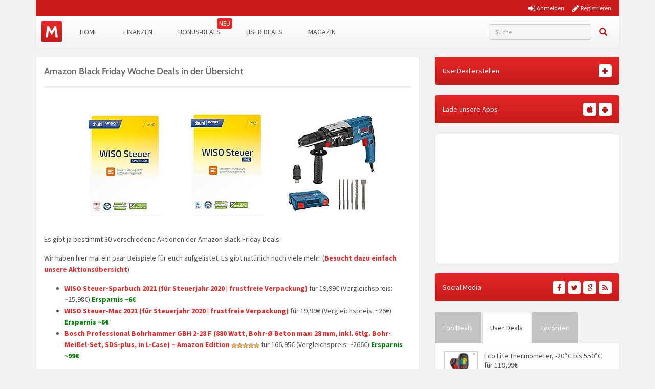

--- FILE ---
content_type: text/html; charset=UTF-8
request_url: https://www.monsterdealz.de/shopping/amazon-black-friday-woche-deals-in-der-uebersicht/1010410
body_size: 22502
content:
<!DOCTYPE html>
<html lang="de" xmlns:fb="http://www.facebook.com/2008/fbml" xmlns:og="http://ogp.me/ns#">
<head>
    <meta charset="UTF-8">
    <meta http-equiv="X-UA-Compatible" content="IE=edge">
    <meta name="viewport" content="width=device-width, initial-scale=1">
    <link rel="profile" href="https://gmpg.org/xfn/11">
    <link rel="pingback" href="https://www.monsterdealz.de/wp/xmlrpc.php">
    <link href="https://www.monsterdealz.de/app/themes/monsterdealz/images/favicon.ico" rel="Shortcut Icon">

    <meta property="fb:app_id" content="1429671657249685">
    <meta property="fb:admins" content="548686239">

    <meta name='robots' content='index, follow, max-image-preview:large, max-snippet:-1, max-video-preview:-1' />
	<style>img:is([sizes="auto" i], [sizes^="auto," i]) { contain-intrinsic-size: 3000px 1500px }</style>
	
	<!-- This site is optimized with the Yoast SEO plugin v25.1 - https://yoast.com/wordpress/plugins/seo/ -->
	<title>Amazon Black Friday Woche Deals in der Übersicht</title>
	<meta name="description" content="Amazon Black Friday Woche Deals in der Übersicht ✔ jetzt keinen Deal mehr verpassen und richtig sparen ✔ Amazon Schnäppchenpreis" />
	<link rel="canonical" href="https://www.monsterdealz.de/shopping/amazon-black-friday-woche-deals-in-der-uebersicht/1010410" />
	<meta property="og:locale" content="de_DE" />
	<meta property="og:type" content="article" />
	<meta property="og:title" content="Amazon Black Friday Woche Deals in der Übersicht" />
	<meta property="og:description" content="Amazon Black Friday Woche Deals in der Übersicht ✔ jetzt keinen Deal mehr verpassen und richtig sparen ✔ Amazon Schnäppchenpreis" />
	<meta property="og:url" content="https://www.monsterdealz.de/shopping/amazon-black-friday-woche-deals-in-der-uebersicht/1010410" />
	<meta property="og:site_name" content="MonsterDealz.de" />
	<meta property="article:publisher" content="https://www.facebook.com/MonsterDealz/" />
	<meta property="article:published_time" content="2020-11-25T23:25:29+00:00" />
	<meta property="article:modified_time" content="2025-08-04T07:51:01+00:00" />
	<meta property="og:image" content="https://www.monsterdealz.de/app/uploads/2020/11/lego_star_wars.jpg" />
	<meta property="og:image:width" content="200" />
	<meta property="og:image:height" content="200" />
	<meta property="og:image:type" content="image/jpeg" />
	<meta name="author" content="Florian" />
	<meta name="twitter:card" content="summary_large_image" />
	<meta name="twitter:creator" content="@monsterdealz" />
	<meta name="twitter:site" content="@monsterdealz" />
	<meta name="twitter:label1" content="Verfasst von" />
	<meta name="twitter:data1" content="Florian" />
	<meta name="twitter:label2" content="Geschätzte Lesezeit" />
	<meta name="twitter:data2" content="2 Minuten" />
	<script type="application/ld+json" class="yoast-schema-graph">{"@context":"https://schema.org","@graph":[{"@type":"WebPage","@id":"https://www.monsterdealz.de/shopping/amazon-black-friday-woche-deals-in-der-uebersicht/1010410","url":"https://www.monsterdealz.de/shopping/amazon-black-friday-woche-deals-in-der-uebersicht/1010410","name":"Amazon Black Friday Woche Deals in der Übersicht","isPartOf":{"@id":"https://www.monsterdealz.de/#website"},"primaryImageOfPage":{"@id":"https://www.monsterdealz.de/shopping/amazon-black-friday-woche-deals-in-der-uebersicht/1010410#primaryimage"},"image":{"@id":"https://www.monsterdealz.de/shopping/amazon-black-friday-woche-deals-in-der-uebersicht/1010410#primaryimage"},"thumbnailUrl":"https://www.monsterdealz.de/app/uploads/2020/11/lego_star_wars.jpg","datePublished":"2020-11-25T23:25:29+00:00","dateModified":"2025-08-04T07:51:01+00:00","author":{"@id":"https://www.monsterdealz.de/#/schema/person/f16f297f73624599ff355e32110611f6"},"description":"Amazon Black Friday Woche Deals in der Übersicht ✔ jetzt keinen Deal mehr verpassen und richtig sparen ✔ Amazon Schnäppchenpreis","breadcrumb":{"@id":"https://www.monsterdealz.de/shopping/amazon-black-friday-woche-deals-in-der-uebersicht/1010410#breadcrumb"},"inLanguage":"de","potentialAction":[{"@type":"ReadAction","target":["https://www.monsterdealz.de/shopping/amazon-black-friday-woche-deals-in-der-uebersicht/1010410"]}]},{"@type":"ImageObject","inLanguage":"de","@id":"https://www.monsterdealz.de/shopping/amazon-black-friday-woche-deals-in-der-uebersicht/1010410#primaryimage","url":"https://www.monsterdealz.de/app/uploads/2020/11/lego_star_wars.jpg","contentUrl":"https://www.monsterdealz.de/app/uploads/2020/11/lego_star_wars.jpg","width":200,"height":200},{"@type":"BreadcrumbList","@id":"https://www.monsterdealz.de/shopping/amazon-black-friday-woche-deals-in-der-uebersicht/1010410#breadcrumb","itemListElement":[{"@type":"ListItem","position":1,"name":"Startseite","item":"https://www.monsterdealz.de/"},{"@type":"ListItem","position":2,"name":"Amazon Black Friday Woche Deals in der Übersicht"}]},{"@type":"WebSite","@id":"https://www.monsterdealz.de/#website","url":"https://www.monsterdealz.de/","name":"MonsterDealz.de","description":"der schnelle Schnäppchen Blog","potentialAction":[{"@type":"SearchAction","target":{"@type":"EntryPoint","urlTemplate":"https://www.monsterdealz.de/?s={search_term_string}"},"query-input":{"@type":"PropertyValueSpecification","valueRequired":true,"valueName":"search_term_string"}}],"inLanguage":"de"},{"@type":"Person","@id":"https://www.monsterdealz.de/#/schema/person/f16f297f73624599ff355e32110611f6","name":"Florian","image":{"@type":"ImageObject","inLanguage":"de","@id":"https://www.monsterdealz.de/#/schema/person/image/","url":"https://www.monsterdealz.de/app/uploads/avatars/1/ddd-250.jpg","contentUrl":"https://www.monsterdealz.de/app/uploads/avatars/1/ddd-250.jpg","caption":"Florian"},"description":"Hallo! Ich bin das Gesicht hinter MonsterDealz und betreibe die Seite schon seit über 15 Jahren. Falls Ihr Fragen habt stellt sie gerne :-) ich helfe Euch wo ich kann!","url":"https://www.monsterdealz.de/user-uebersicht/?u=1"}]}</script>
	<!-- / Yoast SEO plugin. -->


<link rel="alternate" type="application/rss+xml" title="MonsterDealz.de &raquo; Feed" href="https://www.monsterdealz.de/feed" />
<link rel="alternate" type="application/rss+xml" title="MonsterDealz.de &raquo; Kommentar-Feed" href="https://www.monsterdealz.de/comments/feed" />
<link rel="alternate" type="application/rss+xml" title="MonsterDealz.de &raquo; Amazon Black Friday Woche Deals in der Übersicht Kommentar-Feed" href="https://www.monsterdealz.de/shopping/amazon-black-friday-woche-deals-in-der-uebersicht/1010410/feed" />
<link rel='stylesheet' id='theme-my-login-css' href='https://www.monsterdealz.de/app/plugins/theme-my-login/theme-my-login.css?ver=6.4.17' type='text/css' media='all' />
<style id='classic-theme-styles-inline-css' type='text/css'>
/*! This file is auto-generated */
.wp-block-button__link{color:#fff;background-color:#32373c;border-radius:9999px;box-shadow:none;text-decoration:none;padding:calc(.667em + 2px) calc(1.333em + 2px);font-size:1.125em}.wp-block-file__button{background:#32373c;color:#fff;text-decoration:none}
</style>
<style id='global-styles-inline-css' type='text/css'>
:root{--wp--preset--aspect-ratio--square: 1;--wp--preset--aspect-ratio--4-3: 4/3;--wp--preset--aspect-ratio--3-4: 3/4;--wp--preset--aspect-ratio--3-2: 3/2;--wp--preset--aspect-ratio--2-3: 2/3;--wp--preset--aspect-ratio--16-9: 16/9;--wp--preset--aspect-ratio--9-16: 9/16;--wp--preset--color--black: #000000;--wp--preset--color--cyan-bluish-gray: #abb8c3;--wp--preset--color--white: #ffffff;--wp--preset--color--pale-pink: #f78da7;--wp--preset--color--vivid-red: #cf2e2e;--wp--preset--color--luminous-vivid-orange: #ff6900;--wp--preset--color--luminous-vivid-amber: #fcb900;--wp--preset--color--light-green-cyan: #7bdcb5;--wp--preset--color--vivid-green-cyan: #00d084;--wp--preset--color--pale-cyan-blue: #8ed1fc;--wp--preset--color--vivid-cyan-blue: #0693e3;--wp--preset--color--vivid-purple: #9b51e0;--wp--preset--gradient--vivid-cyan-blue-to-vivid-purple: linear-gradient(135deg,rgba(6,147,227,1) 0%,rgb(155,81,224) 100%);--wp--preset--gradient--light-green-cyan-to-vivid-green-cyan: linear-gradient(135deg,rgb(122,220,180) 0%,rgb(0,208,130) 100%);--wp--preset--gradient--luminous-vivid-amber-to-luminous-vivid-orange: linear-gradient(135deg,rgba(252,185,0,1) 0%,rgba(255,105,0,1) 100%);--wp--preset--gradient--luminous-vivid-orange-to-vivid-red: linear-gradient(135deg,rgba(255,105,0,1) 0%,rgb(207,46,46) 100%);--wp--preset--gradient--very-light-gray-to-cyan-bluish-gray: linear-gradient(135deg,rgb(238,238,238) 0%,rgb(169,184,195) 100%);--wp--preset--gradient--cool-to-warm-spectrum: linear-gradient(135deg,rgb(74,234,220) 0%,rgb(151,120,209) 20%,rgb(207,42,186) 40%,rgb(238,44,130) 60%,rgb(251,105,98) 80%,rgb(254,248,76) 100%);--wp--preset--gradient--blush-light-purple: linear-gradient(135deg,rgb(255,206,236) 0%,rgb(152,150,240) 100%);--wp--preset--gradient--blush-bordeaux: linear-gradient(135deg,rgb(254,205,165) 0%,rgb(254,45,45) 50%,rgb(107,0,62) 100%);--wp--preset--gradient--luminous-dusk: linear-gradient(135deg,rgb(255,203,112) 0%,rgb(199,81,192) 50%,rgb(65,88,208) 100%);--wp--preset--gradient--pale-ocean: linear-gradient(135deg,rgb(255,245,203) 0%,rgb(182,227,212) 50%,rgb(51,167,181) 100%);--wp--preset--gradient--electric-grass: linear-gradient(135deg,rgb(202,248,128) 0%,rgb(113,206,126) 100%);--wp--preset--gradient--midnight: linear-gradient(135deg,rgb(2,3,129) 0%,rgb(40,116,252) 100%);--wp--preset--font-size--small: 13px;--wp--preset--font-size--medium: 20px;--wp--preset--font-size--large: 36px;--wp--preset--font-size--x-large: 42px;--wp--preset--spacing--20: 0.44rem;--wp--preset--spacing--30: 0.67rem;--wp--preset--spacing--40: 1rem;--wp--preset--spacing--50: 1.5rem;--wp--preset--spacing--60: 2.25rem;--wp--preset--spacing--70: 3.38rem;--wp--preset--spacing--80: 5.06rem;--wp--preset--shadow--natural: 6px 6px 9px rgba(0, 0, 0, 0.2);--wp--preset--shadow--deep: 12px 12px 50px rgba(0, 0, 0, 0.4);--wp--preset--shadow--sharp: 6px 6px 0px rgba(0, 0, 0, 0.2);--wp--preset--shadow--outlined: 6px 6px 0px -3px rgba(255, 255, 255, 1), 6px 6px rgba(0, 0, 0, 1);--wp--preset--shadow--crisp: 6px 6px 0px rgba(0, 0, 0, 1);}:where(.is-layout-flex){gap: 0.5em;}:where(.is-layout-grid){gap: 0.5em;}body .is-layout-flex{display: flex;}.is-layout-flex{flex-wrap: wrap;align-items: center;}.is-layout-flex > :is(*, div){margin: 0;}body .is-layout-grid{display: grid;}.is-layout-grid > :is(*, div){margin: 0;}:where(.wp-block-columns.is-layout-flex){gap: 2em;}:where(.wp-block-columns.is-layout-grid){gap: 2em;}:where(.wp-block-post-template.is-layout-flex){gap: 1.25em;}:where(.wp-block-post-template.is-layout-grid){gap: 1.25em;}.has-black-color{color: var(--wp--preset--color--black) !important;}.has-cyan-bluish-gray-color{color: var(--wp--preset--color--cyan-bluish-gray) !important;}.has-white-color{color: var(--wp--preset--color--white) !important;}.has-pale-pink-color{color: var(--wp--preset--color--pale-pink) !important;}.has-vivid-red-color{color: var(--wp--preset--color--vivid-red) !important;}.has-luminous-vivid-orange-color{color: var(--wp--preset--color--luminous-vivid-orange) !important;}.has-luminous-vivid-amber-color{color: var(--wp--preset--color--luminous-vivid-amber) !important;}.has-light-green-cyan-color{color: var(--wp--preset--color--light-green-cyan) !important;}.has-vivid-green-cyan-color{color: var(--wp--preset--color--vivid-green-cyan) !important;}.has-pale-cyan-blue-color{color: var(--wp--preset--color--pale-cyan-blue) !important;}.has-vivid-cyan-blue-color{color: var(--wp--preset--color--vivid-cyan-blue) !important;}.has-vivid-purple-color{color: var(--wp--preset--color--vivid-purple) !important;}.has-black-background-color{background-color: var(--wp--preset--color--black) !important;}.has-cyan-bluish-gray-background-color{background-color: var(--wp--preset--color--cyan-bluish-gray) !important;}.has-white-background-color{background-color: var(--wp--preset--color--white) !important;}.has-pale-pink-background-color{background-color: var(--wp--preset--color--pale-pink) !important;}.has-vivid-red-background-color{background-color: var(--wp--preset--color--vivid-red) !important;}.has-luminous-vivid-orange-background-color{background-color: var(--wp--preset--color--luminous-vivid-orange) !important;}.has-luminous-vivid-amber-background-color{background-color: var(--wp--preset--color--luminous-vivid-amber) !important;}.has-light-green-cyan-background-color{background-color: var(--wp--preset--color--light-green-cyan) !important;}.has-vivid-green-cyan-background-color{background-color: var(--wp--preset--color--vivid-green-cyan) !important;}.has-pale-cyan-blue-background-color{background-color: var(--wp--preset--color--pale-cyan-blue) !important;}.has-vivid-cyan-blue-background-color{background-color: var(--wp--preset--color--vivid-cyan-blue) !important;}.has-vivid-purple-background-color{background-color: var(--wp--preset--color--vivid-purple) !important;}.has-black-border-color{border-color: var(--wp--preset--color--black) !important;}.has-cyan-bluish-gray-border-color{border-color: var(--wp--preset--color--cyan-bluish-gray) !important;}.has-white-border-color{border-color: var(--wp--preset--color--white) !important;}.has-pale-pink-border-color{border-color: var(--wp--preset--color--pale-pink) !important;}.has-vivid-red-border-color{border-color: var(--wp--preset--color--vivid-red) !important;}.has-luminous-vivid-orange-border-color{border-color: var(--wp--preset--color--luminous-vivid-orange) !important;}.has-luminous-vivid-amber-border-color{border-color: var(--wp--preset--color--luminous-vivid-amber) !important;}.has-light-green-cyan-border-color{border-color: var(--wp--preset--color--light-green-cyan) !important;}.has-vivid-green-cyan-border-color{border-color: var(--wp--preset--color--vivid-green-cyan) !important;}.has-pale-cyan-blue-border-color{border-color: var(--wp--preset--color--pale-cyan-blue) !important;}.has-vivid-cyan-blue-border-color{border-color: var(--wp--preset--color--vivid-cyan-blue) !important;}.has-vivid-purple-border-color{border-color: var(--wp--preset--color--vivid-purple) !important;}.has-vivid-cyan-blue-to-vivid-purple-gradient-background{background: var(--wp--preset--gradient--vivid-cyan-blue-to-vivid-purple) !important;}.has-light-green-cyan-to-vivid-green-cyan-gradient-background{background: var(--wp--preset--gradient--light-green-cyan-to-vivid-green-cyan) !important;}.has-luminous-vivid-amber-to-luminous-vivid-orange-gradient-background{background: var(--wp--preset--gradient--luminous-vivid-amber-to-luminous-vivid-orange) !important;}.has-luminous-vivid-orange-to-vivid-red-gradient-background{background: var(--wp--preset--gradient--luminous-vivid-orange-to-vivid-red) !important;}.has-very-light-gray-to-cyan-bluish-gray-gradient-background{background: var(--wp--preset--gradient--very-light-gray-to-cyan-bluish-gray) !important;}.has-cool-to-warm-spectrum-gradient-background{background: var(--wp--preset--gradient--cool-to-warm-spectrum) !important;}.has-blush-light-purple-gradient-background{background: var(--wp--preset--gradient--blush-light-purple) !important;}.has-blush-bordeaux-gradient-background{background: var(--wp--preset--gradient--blush-bordeaux) !important;}.has-luminous-dusk-gradient-background{background: var(--wp--preset--gradient--luminous-dusk) !important;}.has-pale-ocean-gradient-background{background: var(--wp--preset--gradient--pale-ocean) !important;}.has-electric-grass-gradient-background{background: var(--wp--preset--gradient--electric-grass) !important;}.has-midnight-gradient-background{background: var(--wp--preset--gradient--midnight) !important;}.has-small-font-size{font-size: var(--wp--preset--font-size--small) !important;}.has-medium-font-size{font-size: var(--wp--preset--font-size--medium) !important;}.has-large-font-size{font-size: var(--wp--preset--font-size--large) !important;}.has-x-large-font-size{font-size: var(--wp--preset--font-size--x-large) !important;}
:where(.wp-block-post-template.is-layout-flex){gap: 1.25em;}:where(.wp-block-post-template.is-layout-grid){gap: 1.25em;}
:where(.wp-block-columns.is-layout-flex){gap: 2em;}:where(.wp-block-columns.is-layout-grid){gap: 2em;}
:root :where(.wp-block-pullquote){font-size: 1.5em;line-height: 1.6;}
</style>
<link rel='stylesheet' id='BNSFC-Style-css' href='https://www.monsterdealz.de/app/plugins/bns-featured-category/bnsfc-style.css?ver=2.8.2' type='text/css' media='screen' />
<link rel='stylesheet' id='responsive-embeds-css' href='https://www.monsterdealz.de/app/plugins/tmx-optimize-wp/Resources/css/responsive-embeds.min.css?ver=1.9.0' type='text/css' media='all' />
<link rel='stylesheet' id='tmx-userprofiles-notification-frontend-style-css' href='https://www.monsterdealz.de/app/plugins/tmx-userprofiles/Resources/css/tmx-userprofiles-notification-frontend.css?ver=1.0.0' type='text/css' media='all' />
<link rel='stylesheet' id='venobox-css-css' href='https://www.monsterdealz.de/app/plugins/venobox-lightbox/css/venobox.min.css?ver=1.9.3' type='text/css' media='all' />
<link rel='stylesheet' id='bootstrap-style-css' href='https://www.monsterdealz.de/app/themes/monsterdealz/css/bootstrap.min.css?ver=3.3.5' type='text/css' media='all' />
<link rel='stylesheet' id='fontello-style-css' href='https://www.monsterdealz.de/app/plugins/tmx-monsterdealz/Resources/css/mdz-fontello.css?ver=4.5.0' type='text/css' media='all' />
<link rel='stylesheet' id='fontawesome-style-css' href='https://www.monsterdealz.de/app/plugins/tmx-monsterdealz/Resources/css/fontawesome.min.css?ver=4.5.0' type='text/css' media='all' />
<link rel='stylesheet' id='owl-carousel-style-css' href='https://www.monsterdealz.de/app/themes/monsterdealz/css/owl.carousel.min.css?ver=a0970ac5942371e918b48b2dbfcd9ae8' type='text/css' media='all' />
<link rel='stylesheet' id='jquery-ui-style-css' href='https://www.monsterdealz.de/app/themes/monsterdealz/css/jquery-ui.min.css?ver=a0970ac5942371e918b48b2dbfcd9ae8' type='text/css' media='all' />
<link rel='stylesheet' id='monsterdealz-style-css' href='https://www.monsterdealz.de/app/themes/monsterdealz/style.css?ver=ce5b461' type='text/css' media='all' />
<link rel='stylesheet' id='wp-pagenavi-css' href='https://www.monsterdealz.de/app/plugins/wp-pagenavi/pagenavi-css.css?ver=2.70' type='text/css' media='all' />
<link rel='stylesheet' id='mce-tables-style-css' href='https://www.monsterdealz.de/app/plugins/tmx-mce-tables/css/mce-tables.min.css?ver=a0970ac5942371e918b48b2dbfcd9ae8' type='text/css' media='all' />
<link rel='stylesheet' id='footable-core-min-css' href='https://www.monsterdealz.de/app/plugins/footable/css/footable.core.min.css?ver=0.3.1' type='text/css' media='all' />
<link rel='stylesheet' id='tmx-optimize-wp-css' href='https://www.monsterdealz.de/app/plugins/tmx-optimize-wp/Resources/css/tmx-optimize-wp.min.css?ver=1.9.0' type='text/css' media='all' />
<script type="text/javascript" src="https://www.monsterdealz.de/app/themes/monsterdealz/js/jquery-3.1.0.min.js?ver=3.1.0" id="jquery-js"></script>
<script type="text/javascript" src="https://www.monsterdealz.de/app/themes/monsterdealz/js/jquery-ui.min.js?ver=1.13.2" id="jquery-ui-js"></script>
<script type="text/javascript" src="https://www.monsterdealz.de/app/themes/monsterdealz/js/jquery-migrate-3.0.0.min.js?ver=3.0.0" id="jquery-migration-js"></script>
<script type="text/javascript" id="tsdk-js-js-extra">
/* <![CDATA[ */
var tsdk_data = {"context":{"dimensions":{"register":[],"status_code":200,"page_path":"https:\/\/www.monsterdealz.de\/shopping\/amazon-black-friday-woche-deals-in-der-uebersicht\/1010410\/","signed_in":0,"content_label":"deals\/_detail\/1010410","content_id":"1010410","content_type":"post","content_slug":"amazon-black-friday-woche-deals-in-der-uebersicht","content_title":"Amazon Black Friday Woche Deals in der \u00dcbersicht","content_length":4094,"published_date":"2020-11-26T00:25:29+01:00","initial_published_date":"2020-11-26T00:25:29+01:00","modified_date":"2025-08-04T09:51:01+02:00","author_id":"1","content_group":"posts"},"do_not_track":false},"config":{"version":"1.2.1","debug":false,"content_types":{"post":{"type":"post","label":"deals","group":"posts"},"attachment":{"type":"attachment","label":"medien","group":"posts"},"category":{"type":"category","label":"deal-kategorien","group":"terms"},"post_tag":{"type":"post_tag","label":"schlagworte","group":"terms"},"page":{"type":"page","label":"seiten","group":"posts"},"user":{"type":"user","label":"benutzer","group":null},"comment":{"type":"comment","label":"kommentare","group":null},"userdeal":{"type":"userdeal","label":"user-deals","group":"posts"},"userdealcat":{"type":"userdealcat","label":"user-deal-kategorien","group":"terms"},"magazin":{"type":"magazin","label":"ratgeber","group":"posts"},"magazincat":{"type":"magazincat","label":"ratgeber-kategorien","group":"terms"}},"content_groups":["posts","terms"]}};
/* ]]> */
</script>
<script type="text/javascript" src="https://www.monsterdealz.de/app/plugins/tmx-tsdk/public/assets/tsdk.js?ver=1.0.0" id="tsdk-js-js"></script>
<script type="text/javascript" src="https://www.monsterdealz.de/app/plugins/tmx-mce-tables/js/stacktable.min.js?ver=a0970ac5942371e918b48b2dbfcd9ae8" id="mce-tables-stacktable-js"></script>
<script type="text/javascript" src="https://www.monsterdealz.de/app/plugins/tmx-mce-tables/js/functions.js?ver=a0970ac5942371e918b48b2dbfcd9ae8" id="mce-tables-functions-js"></script>
<script type="text/javascript" src="https://www.monsterdealz.de/app/plugins/footable/js/footable.min.js?ver=0.3.1" id="footable-min-js"></script>
<link rel="https://api.w.org/" href="https://www.monsterdealz.de/wp-json/" /><link rel="alternate" title="JSON" type="application/json" href="https://www.monsterdealz.de/wp-json/wp/v2/posts/1010410" /><link rel="EditURI" type="application/rsd+xml" title="RSD" href="https://www.monsterdealz.de/wp/xmlrpc.php?rsd" />

<link rel='shortlink' href='https://www.monsterdealz.de/?p=1010410' />
<link rel="alternate" title="oEmbed (JSON)" type="application/json+oembed" href="https://www.monsterdealz.de/wp-json/oembed/1.0/embed?url=https%3A%2F%2Fwww.monsterdealz.de%2Fshopping%2Famazon-black-friday-woche-deals-in-der-uebersicht%2F1010410" />
<link rel="alternate" title="oEmbed (XML)" type="text/xml+oembed" href="https://www.monsterdealz.de/wp-json/oembed/1.0/embed?url=https%3A%2F%2Fwww.monsterdealz.de%2Fshopping%2Famazon-black-friday-woche-deals-in-der-uebersicht%2F1010410&#038;format=xml" />
<link type="text/css" rel="stylesheet" href="https://www.monsterdealz.de/app/plugins/financeAds_Tools/fa_style.css" />
<meta property="og:type" content="article">
<meta property="og:title" content="Amazon Black Friday Woche Deals in der Übersicht">
<meta property="og:url" content="https://www.monsterdealz.de/shopping/amazon-black-friday-woche-deals-in-der-uebersicht/1010410">
<meta property="og:description" content="
Es gibt ja bestimmt 30 verschiedene Aktionen der Amazon Black Friday Deals.

Wir haben hier mal ...">
<meta property="article:published_time" content="2020-11-26T00:25:29+00:00">
<meta property="article:modified_time" content="2025-08-04T09:51:01+00:00">
<meta property="og:site_name" content="MonsterDealz.de">
<meta property="og:image" content="https://www.monsterdealz.de/app/uploads/2020/11/lego_star_wars-180x180.jpg">
<meta property="og:locale" content="de_DE">
<meta name="twitter:site" content="@MonsterDealz">
<meta name="twitter:image" content="https://www.monsterdealz.de/app/uploads/2020/11/lego_star_wars-180x180.jpg">
<meta name="twitter:title" content="Amazon Black Friday Woche Deals in der Übersicht">
<meta name="twitter:card" content="summary_large_image">
<link rel="manifest" href="/manifest.json" />
<link rel="stylesheet" href="https://www.monsterdealz.de/app/themes/monsterdealz/css/webfonts.css"><script type="text/javascript">/* FooTable init code */

var $FOOTABLE = $FOOTABLE || {};
(function( $FOOTABLE, $, undefined ) {

	jQuery.fn.attrAppendWithComma=function(a,b){var c;return this.each(function(){c=$(this),void 0!==c.attr(a)&&""!=c.attr(a)?c.attr(a,c.attr(a)+","+b):c.attr(a,b)})};jQuery.fn.footableAttr=function(a,b){return this.each(function(){var c=$(this);c.data("auto-columns")!==!1&&(c.find("thead th:gt("+a+")").attrAppendWithComma("data-hide","tablet"),c.find("thead th:gt("+b+")").attrAppendWithComma("data-hide","phone"))})},jQuery.fn.footableFilter=function(a){return this.each(function(){var b=$(this);b.data("filter")||b.data("filter")===!1||b.data("filter-text-only","true").before('<div class="footable-filter-container"><input placeholder="'+a+'" style="float:right" type="text" class="footable-filter" /></div>')})},jQuery.fn.footablePager=function(){return this.each(function(){var a=$(this);if(a.data("page")!==!1){var b=$('<tfoot class="hide-if-no-paging"><tr><td><div class="pagination pagination-centered"></div></td></tr></tfoot>');b.find("td").attr("colspan",a.find("thead th").length),a.find("tbody:last").after(b)}})};

	$FOOTABLE.init = function() {
		$(".footable")
			.footableAttr(3,1)
			.footable( { breakpoints: { phone: 500, tablet: 800 } });

	};
}( $FOOTABLE, jQuery ));

jQuery(function($) {
	$FOOTABLE.init();
});
</script>
    <!--[if lt IE 9]>
        <script src="https://oss.maxcdn.com/html5shiv/3.7.2/html5shiv.min.js"></script>
        <script src="https://oss.maxcdn.com/respond/1.4.2/respond.min.js"></script>
    <![endif]-->
</head>
<body class="wp-singular post-template-default single single-post postid-1010410 single-format-standard wp-theme-monsterdealz" itemscope itemtype="http://schema.org/WebPage" xmlns:fb="http://ogp.me/ns/fb#" xmlns:og="http://opengraphprotocol.org/schema/">
    <div class="header-bar-mobile visible-xs">
        <div class="logo pull-left">
            <a href="https://www.monsterdealz.de/" rel="home">
                <div class="site-branding">
                    <div class="site-title text-hide">
                        MonsterDealz.de                        <small class="site-description">der schnelle Schnäppchen Blog</small>
                    </div>
                </div>
            </a>
        </div>
        <div class="user pull-right" class="navbar-toggle" data-toggle="collapse" data-target="#mon-user-navbar">
            <i class="fa fa-user"></i>
        </div>
        <div class="menu pull-right" class="navbar-toggle" data-toggle="collapse" data-target="#mon-main-navbar">
            <i class="fa fa-bars"></i>
        </div>
    </div>

    <div id="page-container">
        <header id="header" role="banner" class="hidden-xs">
            <div class="container">
                <div class="header-bar hidden-xs">
                                        <div class="col-xs-5 col-xs-offset-7">
                                                <nav class="pull-right">
                            <a href="https://www.monsterdealz.de/registrieren/"><i class="fa fa-pencil"></i> <span>Registrieren</span></a>
                        </nav>
                        <nav class="pull-right">
                            <a href="https://www.monsterdealz.de/anmelden/"><i class="fa fa-sign-in"></i> <span>Anmelden</span></a>
                        </nav>
                                            </div>
                </div>
            </div>
        </header>

        <div class="container">
            <nav class="navbar navbar-white navbar-responsive-search" role="navigation" id="primary-navbar">
                <div class="container-fluid">
                    <div class="navbar-header hidden-xs">
                        <button type="button" class="navbar-toggle" data-toggle="collapse" data-target="#mon-main-navbar">
                            <span class="sr-only">Toggle navigation</span>
                            <span class="icon-bar"></span>
                            <span class="icon-bar"></span>
                            <span class="icon-bar"></span>
                        </button>
                        <a class="navbar-brand" href="https://www.monsterdealz.de/" rel="home"></a>
                    </div>
                    <div class="collapse navbar-collapse" id="mon-main-navbar">
                        <ul id="menu-menue" class="nav navbar-nav"><li id="menu-item-259654" class="menu-item menu-item-type-custom menu-item-object-custom menu-item-home menu-item-259654"><a title="Home" href="https://www.monsterdealz.de">Home</a></li>
<li id="menu-item-239259" class="menu-item menu-item-type-post_type menu-item-object-page menu-item-239259"><a title="Finanzen" href="https://www.monsterdealz.de/finanzen">Finanzen</a></li>
<li id="menu-item-294796" class="new-badge menu-item menu-item-type-post_type menu-item-object-page menu-item-294796"><a title="Bonus-Deals" href="https://www.monsterdealz.de/bonus-deals">Bonus-Deals</a></li>
<li id="menu-item-365081" class="menu-item menu-item-type-custom menu-item-object-custom menu-item-365081"><a title="User Deals" href="/user-deals/deals">User Deals</a></li>
<li id="menu-item-555189" class="menu-item menu-item-type-custom menu-item-object-custom menu-item-555189"><a title="Magazin" href="https://www.monsterdealz.de/magazin">Magazin</a></li>
</ul>
                        <form class="navbar-form navbar-responsive-search-form navbar-right searchform mains-search" id="searchform" role="search" method="get" action="https://www.monsterdealz.de/">
                            <label class="sr-only" for="s"></label>
                            <div class="input-group">
                                <div class="inline-search-remove-container hidden-sm clearfix">
                                    <input type="text" class="form-control autocomplete" placeholder="Suche" value="" name="s" id="s" required>
                                    <div class="inline-search-remove-button">
                                        <a href="javascript:void(0)" class="inline-search-remove-link">
                                            <span class="glyphicon glyphicon-remove" aria-label="Suche löschen"></span>
                                        </a>
                                    </div>
                                </div>
                                <span class="input-group-btn">
                                    <button class="btn btn-link search" type="submit">
                                        <span class="glyphicon glyphicon-search" aria-label="Suchen"></span>
                                    </button>
                                </span>
                            </div>
                        </form>
                    </div>
                    <div class="collapsing-mobile-menu visible-xs">
                        <div class="collapse navbar-collapse" id="mon-user-navbar">
                            <ul id="menu-main-menu" class="nav navbar-nav">
                                                                    <li class="menu-item menu-item-type-custom menu-item-object-custom">
                                        <a title="Anmelden" href="https://www.monsterdealz.de/anmelden/"><i class="fa fa-sign-in"></i> Anmelden</a>
                                    </li>
                                    <li id="menu-item-97592" class="menu-item menu-item-type-custom menu-item-object-custom">
                                        <a title="Registrieren" href="https://www.monsterdealz.de/registrieren/"><i class="fa fa-pencil"></i> Registrieren</a>
                                    </li>
                                                            </ul>
                        </div>
                    </div>
                </div>
            </nav>

            <div class="ud-add">
                <a href="https://www.monsterdealz.de/deal-einsenden" class="btn btn-red btn-block" rel="nofollow">
                    Deal einsenden
                </a>
            </div>
        </div>
    <div class="container">
        <div class="row">
            <div class="col-md-8 col-sm-12">
                            

<article id="post-1010410" class="box post-1010410 post type-post status-publish format-standard has-post-thumbnail hentry category-shopping tag-amazon" role="article" itemscope itemtype="http://schema.org/Product">
    <div class="row">
    
        <div class="entry-content-column">
                        <header class="entry-header">
                <span class="pull-right visible-xs">
                                                                                </span>
                <span class="headline">
                    <h1 class="entry-title">Amazon Black Friday Woche Deals in der Übersicht</h1>                    <div>
                                                <div>
                                                                                </div>
                    </div>
                </span>
            </header>

            <div class="entry-content">

                <div class="row">
                    <div class="single-post-content entry-content-column">
                                                <p style="text-align: center"><a title="WISO Steuer-Sparbuch 2021" href="https://www.monsterdealz.de/goto/deal/375306/" rel="nofollow" target="_blank"><img decoding="async" src="https://m.media-amazon.com/images/I/41Q1M0X5SxL._AA200_.jpg" alt="WISO Steuer-Sparbuch 2021 " /></a><a title="WISO Steuer-Mac 2021" href="https://www.monsterdealz.de/goto/deal/375307/" rel="nofollow" target="_blank"><img decoding="async" src="https://m.media-amazon.com/images/I/41VUYUM2RRL._AA200_.jpg" alt="WISO Steuer-Mac 2021 " /></a><a title="Bosch Professional" href="https://www.monsterdealz.de/goto/deal/567021/" rel="nofollow" target="_blank"><img decoding="async" src="https://m.media-amazon.com/images/I/41SOBcXfNcL._AA200_.jpg" alt="Bosch Professional " /></a></p>
<p>Es gibt ja bestimmt 30 verschiedene Aktionen der Amazon Black Friday Deals.</p>
<p>Wir haben hier mal ein paar Beispiele für euch aufgelistet. Es gibt natürlich noch viele mehr. (<a href="https://www.monsterdealz.de/shopping/amazon-black-friday-woche-aktionen-in-der-uebersicht/1007547">Besucht dazu einfach unsere Aktionsübersicht</a>)</p>
<ul>
<li><a title="WISO Steuer-Sparbuch 2021" href="https://www.monsterdealz.de/goto/deal/375306/" rel="nofollow" target="_blank">WISO Steuer-Sparbuch 2021 (für Steuerjahr 2020 | frustfreie Verpackung)</a> für 19,99€ (Vergleichspreis: ~25,98€) <span style="color: #008000"><strong> Ersparnis ~6€</strong> </span></li>
<li><a title="WISO Steuer-Mac 2021" href="https://www.monsterdealz.de/goto/deal/375307/" rel="nofollow" target="_blank">WISO Steuer-Mac 2021 (für Steuerjahr 2020 | frustfreie Verpackung)</a> für 19,99€ (Vergleichspreis: ~26€) <span style="color: #008000"><strong> Ersparnis ~6€</strong> </span></li>
<li><a title="Bosch Professional" href="https://www.monsterdealz.de/goto/deal/567021/" rel="nofollow" target="_blank">Bosch Professional Bohrhammer GBH 2-28 F (880 Watt, Bohr-Ø Beton max: 28 mm, inkl. 6tlg. Bohr-Meißel-Set, SDS-plus, in L-Case) &#8211; Amazon Edition</a> <img decoding="async" class="no-margin" title="4.8 Sterne bei 2871 Bewertungen" src="https://www.monsterdealz.de/images/stars/5.png" alt="" width="55" height="12" /> für 166,95€ (Vergleichspreis: ~266€) <span style="color: #008000"><strong> Ersparnis ~99€</strong> </span></li>
</ul>
<p style="text-align: center"><a title="Bosch Professional 43tlg." href="https://www.monsterdealz.de/goto/deal/375308/" rel="nofollow" target="_blank"><img decoding="async" src="https://m.media-amazon.com/images/I/514eaC1yznL._AA200_.jpg" alt="Bosch Professional 43tlg. " /></a><a title="Microsoft 365 Family | 6" href="https://www.monsterdealz.de/goto/deal/567022/" rel="nofollow" target="_blank"><img decoding="async" src="https://m.media-amazon.com/images/I/417bUDTjmAL._AA200_.jpg" alt="Microsoft 365 Family | 6 " /></a><a title="Philips Sonicare" href="https://www.monsterdealz.de/goto/deal/567023/" rel="nofollow" target="_blank"><img decoding="async" src="https://m.media-amazon.com/images/I/41Y5cPKjsFL._AA200_.jpg" alt="Philips Sonicare " /></a></p>
<p> </p>
<ul>
<li><a title="Bosch Professional 43tlg." href="https://www.monsterdealz.de/goto/deal/375308/" rel="nofollow" target="_blank">Bosch Professional 43tlg. Schrauber Bit Set (Zubehör Bohrschrauber)</a> <img decoding="async" class="no-margin" title="4.6 Sterne bei 11370 Bewertungen" src="https://www.monsterdealz.de/images/stars/4-5.png" alt="" width="55" height="12" /> für 13,59€ (Vergleichspreis: ~19€) <span style="color: #008000"><strong> Ersparnis ~5€</strong> </span></li>
<li><a title="Microsoft 365 Family | 6" href="https://www.monsterdealz.de/goto/deal/567022/" rel="nofollow" target="_blank">Microsoft 365 Family | 6 Nutzer | Mehrere PCs/Macs, Tablets und mobile Geräte | 1 Jahresabonnement | Box</a> für 49,99€ (Vergleichspreis: ~66€) <span style="color: #008000"><strong> Ersparnis ~16€</strong> </span></li>
<li><a title="Philips Sonicare" href="https://www.monsterdealz.de/goto/deal/567023/" rel="nofollow" target="_blank">Philips Sonicare DiamondClean Elektrische Zahnbürste Doppelpack HX9327/87 &#8211; 2 Schallzahnbürsten mit 5 Putzprogrammen, Timer &amp; Ladeglas – Weiß</a> <img decoding="async" class="no-margin" title="4.6 Sterne bei 1848 Bewertungen" src="https://www.monsterdealz.de/images/stars/4-5.png" alt="" width="55" height="12" /> für 146,99€ (Vergleichspreis: ~195,50€) <span style="color: #008000"><strong> Ersparnis ~49€</strong> </span></li>
</ul>
<p style="text-align: center"><a title="Bosch Professional 12V" href="https://www.monsterdealz.de/goto/deal/567024/" rel="nofollow" target="_blank"><img decoding="async" src="https://m.media-amazon.com/images/I/41Gh9BwZQkL._AA200_.jpg" alt="Bosch Professional 12V " /></a><a title="LEGO 31199 Art Marvel" href="https://www.monsterdealz.de/goto/deal/375311/" rel="nofollow" target="_blank"><img decoding="async" src="https://m.media-amazon.com/images/I/51FkNCIlfwL._AA200_.jpg" alt="LEGO 31199 Art Marvel " /></a><a title="Philips 2200 Serie" href="https://www.monsterdealz.de/goto/deal/567025/" rel="nofollow" target="_blank"><img decoding="async" src="https://m.media-amazon.com/images/I/41tmjuEC08L._AA200_.jpg" alt="Philips 2200 Serie " /></a></p>
<p> </p>
<ul>
<li><a title="Bosch Professional 12V" href="https://www.monsterdealz.de/goto/deal/567024/" rel="nofollow" target="_blank">Bosch Professional 12V System Akkuschrauber GSR 12V-15 (inkl. 2&#215;2,0 Akku + Ladegerät, 39tlg.-Zubehör-Set, in Tasche) &#8211; Amazon Edition</a> <img loading="lazy" decoding="async" class="no-margin" title="4.8 Sterne bei 8882 Bewertungen" src="https://www.monsterdealz.de/images/stars/5.png" alt="" width="55" height="12" /> für 94,99€ (Vergleichspreis: ~126,99€) <span style="color: #008000"><strong> Ersparnis ~32€</strong> </span></li>
<li><a title="LEGO 31199 Art Marvel" href="https://www.monsterdealz.de/goto/deal/375311/" rel="nofollow" target="_blank">LEGO 31199 Art Marvel Studios Iron Man, DIY Poster für Sammler, Wanddekoration, mehrteilige Leinwand, Set für Erwachsene</a> <img loading="lazy" decoding="async" class="no-margin" title="4.4 Sterne bei 19 Bewertungen" src="https://www.monsterdealz.de/images/stars/4-5.png" alt="" width="55" height="12" /> für 81,39€ (Vergleichspreis: ~90€) <span style="color: #008000"><strong> Ersparnis ~9€</strong> </span></li>
<li><a title="Philips 2200 Serie" href="https://www.monsterdealz.de/goto/deal/567025/" rel="nofollow" target="_blank">Philips 2200 Serie EP2220/10 Kaffeevollautomat, 2 Kaffeespezialitäten, Schwarz/Schwarz-gebürstet</a> <img loading="lazy" decoding="async" class="no-margin" title="4.5 Sterne bei 3622 Bewertungen" src="https://www.monsterdealz.de/images/stars/4-5.png" alt="" width="55" height="12" /> für 235,99€ (Vergleichspreis: ~299,95€) <span style="color: #008000"><strong> Ersparnis ~64€</strong> </span></li>
</ul>
<p style="text-align: center"><a title="Bosch Professional 10" href="https://www.monsterdealz.de/goto/deal/567026/" rel="nofollow" target="_blank"><img decoding="async" src="https://m.media-amazon.com/images/I/51Ry5bcpVKL._AA200_.jpg" alt="Bosch Professional 10 " /></a><a title="LEGO Star Wars 75253" href="https://www.monsterdealz.de/goto/deal/375312/" rel="nofollow" target="_blank"><img decoding="async" src="https://m.media-amazon.com/images/I/513riy2qpvL._AA200_.jpg" alt="LEGO Star Wars 75253 " /></a><a title="Persil 4in1 DISCS" href="https://www.monsterdealz.de/goto/deal/375313/" rel="nofollow" target="_blank"><img decoding="async" src="https://m.media-amazon.com/images/I/41ZaA09PIPL._AA200_.jpg" alt="Persil 4in1 DISCS " /></a></p>
<p> </p>
<ul>
<li><a title="Bosch Professional 10" href="https://www.monsterdealz.de/goto/deal/567026/" rel="nofollow" target="_blank">Bosch Professional 10 tlg. Ring Maulschlüssel Satz mit Ratschenfunktion (8-19 mm, Chrom Vanadium Stahl, Transporttasche)</a> <img loading="lazy" decoding="async" class="no-margin" title="4.8 Sterne bei 1260 Bewertungen" src="https://www.monsterdealz.de/images/stars/5.png" alt="" width="55" height="12" /> für 64,99€ (Vergleichspreis: ~91€) <span style="color: #008000"><strong> Ersparnis ~26€</strong> </span></li>
<li><a title="LEGO Star Wars 75253" href="https://www.monsterdealz.de/goto/deal/375312/" rel="nofollow" target="_blank">LEGO Star Wars 75253 BOOST Droide, App-gesteuerte und programmierbare Roboter, Programmierset für Kinder, Roboterspielzeug</a> <img loading="lazy" decoding="async" class="no-margin" title="4.6 Sterne bei 620 Bewertungen" src="https://www.monsterdealz.de/images/stars/4-5.png" alt="" width="55" height="12" /> für 129,99€ (Vergleichspreis: ~148,47€) <span style="color: #008000"><strong> Ersparnis ~18€</strong> </span></li>
<li><a title="Persil 4in1 DISCS" href="https://www.monsterdealz.de/goto/deal/375313/" rel="nofollow" target="_blank">Persil 4in1 DISCS Universal, Vollwaschmittel, 104 (2 x 52) Waschladungen für Fleckenentfernung, Leuchtkraft, Frische, Faserpflege und hygienisch reine Wäsche</a> <img loading="lazy" decoding="async" class="no-margin" title="4.6 Sterne bei 465 Bewertungen" src="https://www.monsterdealz.de/images/stars/4-5.png" alt="" width="55" height="12" /> für 17€ (Vergleichspreis: ~24€) <span style="color: #008000"><strong> Ersparnis ~7€</strong> </span></li>
</ul>
<p style="text-align: center"><a title="Bosch Professional" href="https://www.monsterdealz.de/goto/deal/567027/" rel="nofollow" target="_blank"><img decoding="async" src="https://m.media-amazon.com/images/I/51DZZ54fbrL._AA200_.jpg" alt="Bosch Professional " /></a><a title="Telekom Magenta Mobil" href="https://www.monsterdealz.de/goto/deal/375314/" rel="nofollow" target="_blank"><img decoding="async" src="https://m.media-amazon.com/images/I/41U3s10BgxL._AA200_.jpg" alt="Telekom Magenta Mobil " /></a><a title="Bosch Professional 25tlg." href="https://www.monsterdealz.de/goto/deal/375315/" rel="nofollow" target="_blank"><img decoding="async" src="https://m.media-amazon.com/images/I/41it7krJNqL._AA200_.jpg" alt="Bosch Professional 25tlg. " /></a></p>
<p> </p>
<ul>
<li><a title="Bosch Professional" href="https://www.monsterdealz.de/goto/deal/567027/" rel="nofollow" target="_blank">Bosch Professional Exzenterschleifer GEX 125-150 AVE (400 Watt, Schleifteller-Ø: 125/150 mm, in L-BOXX)</a> <img loading="lazy" decoding="async" class="no-margin" title="4.7 Sterne bei 1351 Bewertungen" src="https://www.monsterdealz.de/images/stars/4-5.png" alt="" width="55" height="12" /> für 159,99€ (Vergleichspreis: ~224€) <span style="color: #008000"><strong> Ersparnis ~64€</strong> </span></li>
<li><a title="Telekom Magenta Mobil" href="https://www.monsterdealz.de/goto/deal/375314/" rel="nofollow" target="_blank">Telekom Magenta Mobil Prepaid Basic (SB) Prepaid Karte</a> <img loading="lazy" decoding="async" class="no-margin" title="4.1 Sterne bei 642 Bewertungen" src="https://www.monsterdealz.de/images/stars/4.png" alt="" width="55" height="12" /> für 3€ (Vergleichspreis: ~4,99€) <span style="color: #008000"><strong> Ersparnis ~2€</strong> </span></li>
<li><a title="Bosch Professional 25tlg." href="https://www.monsterdealz.de/goto/deal/375315/" rel="nofollow" target="_blank">Bosch Professional 25tlg. Metallbohrer-Set HSS-Cobalt ProBox (für Edelstahl, Zubehör Bohrschrauber)</a> <img loading="lazy" decoding="async" class="no-margin" title="4.7 Sterne bei 1212 Bewertungen" src="https://www.monsterdealz.de/images/stars/4-5.png" alt="" width="55" height="12" /> für 30,99€ (Vergleichspreis: ~41€) <span style="color: #008000"><strong> Ersparnis ~10€</strong> </span></li>
</ul>
<p style="text-align: center"><a title="NUKI 220519 Combo 2.0" href="https://www.monsterdealz.de/goto/deal/375316/" rel="nofollow" target="_blank"><img decoding="async" src="https://m.media-amazon.com/images/I/31-fb-DYS7L._AA200_.jpg" alt="NUKI 220519 Combo 2.0 " /></a><a title="AOC Gaming C24G1 59,9 cm" href="https://www.monsterdealz.de/goto/deal/375317/" rel="nofollow" target="_blank"><img decoding="async" src="https://m.media-amazon.com/images/I/51qT8qm0gBL._AA200_.jpg" alt="AOC Gaming C24G1 59,9 cm " /></a><a title="Samsung Galaxy Tab A T510" href="https://www.monsterdealz.de/goto/deal/567028/" rel="nofollow" target="_blank"><img decoding="async" src="https://m.media-amazon.com/images/I/31Ay56-IsuL._AA200_.jpg" alt="Samsung Galaxy Tab A T510 " /></a></p>
<p> </p>
<ul>
<li><a title="NUKI 220519 Combo 2.0" href="https://www.monsterdealz.de/goto/deal/375316/" rel="nofollow" target="_blank">NUKI 220519 Combo 2.0 (Smart Lock Elektronisches Türschloss | einfach nachrüstbar via Bluetooth, Bridge ermöglicht sperren aus der Ferne | iPhone &amp; Android</a> <img loading="lazy" decoding="async" class="no-margin" title="4.3 Sterne bei 1828 Bewertungen" src="https://www.monsterdealz.de/images/stars/4-5.png" alt="" width="55" height="12" /> für 219,99€ (Vergleichspreis: ~259€) <span style="color: #008000"><strong> Ersparnis ~39€</strong> </span></li>
<li><a title="AOC Gaming C24G1 59,9 cm" href="https://www.monsterdealz.de/goto/deal/375317/" rel="nofollow" target="_blank">AOC Gaming C24G1 59,9 cm (23,6 Zoll) Curved Monitor (FHD, HDMI, 1ms Reaktionszeit, DisplayPort, 144 Hz, 1920 x 1080 Pixel, Free-Sync) schwarz</a> <img loading="lazy" decoding="async" class="no-margin" title="4.7 Sterne bei 9218 Bewertungen" src="https://www.monsterdealz.de/images/stars/4-5.png" alt="" width="55" height="12" /> für 135€ (Vergleichspreis: ~173€) <span style="color: #008000"><strong> Ersparnis ~38€</strong> </span></li>
<li><a title="Samsung Galaxy Tab A T510" href="https://www.monsterdealz.de/goto/deal/567028/" rel="nofollow" target="_blank">Samsung Galaxy Tab A T510 (10,1 Zoll) WiFi Schwarz</a> <img loading="lazy" decoding="async" class="no-margin" title="4.7 Sterne bei 10320 Bewertungen" src="https://www.monsterdealz.de/images/stars/4-5.png" alt="" width="55" height="12" /> für 127€ (Vergleichspreis: ~145€) <span style="color: #008000"><strong> Ersparnis ~18€</strong> </span></li>
</ul>
<p style="text-align: center"><a title="Sony Interactive" href="https://www.monsterdealz.de/goto/deal/375318/" rel="nofollow" target="_blank"><img decoding="async" src="https://m.media-amazon.com/images/I/41uzyn+hjML._AA200_.jpg" alt="Sony Interactive " /></a><a title="Netgear GS108PE Switch 8" href="https://www.monsterdealz.de/goto/deal/375319/" rel="nofollow" target="_blank"><img decoding="async" src="https://m.media-amazon.com/images/I/41rbz8HoG7L._AA200_.jpg" alt="Netgear GS108PE Switch 8 " /></a><a title="Philips S9711/31" href="https://www.monsterdealz.de/goto/deal/567029/" rel="nofollow" target="_blank"><img decoding="async" src="https://m.media-amazon.com/images/I/51dRjbKWmEL._AA200_.jpg" alt="Philips S9711/31 " /></a></p>
<p> </p>
<ul>
<li><a title="Sony Interactive" href="https://www.monsterdealz.de/goto/deal/375318/" rel="nofollow" target="_blank">Sony Interactive Entertainment PS VR Mega Pack 3 inkl. PS VR-Headset / PS Camera / PS Camera-Adapter / 5 Spiele (Gutscheincode)</a> für 229,90€ (Vergleichspreis: ~330€) <span style="color: #008000"><strong> Ersparnis ~100€</strong> </span></li>
<li><a title="Netgear GS108PE Switch 8" href="https://www.monsterdealz.de/goto/deal/375319/" rel="nofollow" target="_blank">Netgear GS108PE Switch 8 Port Gigabit Ethernet LAN PoE Switch Smart Managed Plus (mit 4x PoE 53 W Gesamtbudget, Desktop oder Wandmontage)</a> <img loading="lazy" decoding="async" class="no-margin" title="4.6 Sterne bei 1200 Bewertungen" src="https://www.monsterdealz.de/images/stars/4-5.png" alt="" width="55" height="12" /> für 59,99€ (Vergleichspreis: ~82€) <span style="color: #008000"><strong> Ersparnis ~22€</strong> </span></li>
<li><a title="Philips S9711/31" href="https://www.monsterdealz.de/goto/deal/567029/" rel="nofollow" target="_blank">Philips S9711/31 Elektrischer Nass-und Trockenrasierer Series 9000 mit V-Track-Pro-Klingen, SmartClean Reinigungsstation, Bartstyler</a> <img loading="lazy" decoding="async" class="no-margin" title="4.5 Sterne bei 2167 Bewertungen" src="https://www.monsterdealz.de/images/stars/4-5.png" alt="" width="55" height="12" /> für 133,99€ (Vergleichspreis: ~194,99€) <span style="color: #008000"><strong> Ersparnis ~61€</strong> </span></li>
</ul>
<p style="text-align: center"><a title="WhatsApp SIM Prepaid" href="https://www.monsterdealz.de/goto/deal/375321/" rel="nofollow" target="_blank"><img decoding="async" src="https://m.media-amazon.com/images/I/41KsjUP8W9L._AA200_.jpg" alt="WhatsApp SIM Prepaid " /></a></p>
<p> </p>
<ul>
<li><a title="WhatsApp SIM Prepaid" href="https://www.monsterdealz.de/goto/deal/375321/" rel="nofollow" target="_blank">WhatsApp SIM Prepaid [SIM, Micro-SIM, Nano-SIM] &#8211; Starterpaket mit 15 EUR Guthabenwert, ohne Vertragsbindung, Option mit 4000 Einheiten (MB/MIN/SMS), Surf-Geschwindigkeit: 21,6 MBit/s LTE</a> <img loading="lazy" decoding="async" class="no-margin" title="4.1 Sterne bei 1615 Bewertungen" src="https://www.monsterdealz.de/images/stars/4.png" alt="" width="55" height="12" /> für 2€ (Vergleichspreis: ~10€) <span style="color: #008000"><strong> Ersparnis ~8€</strong> </span></li>
</ul>
<blockquote><p>Bei Amazon gilt: Bleibt euer Bestellwert unter 39€ fallen 3€/3,99€ Versand an. Habt ihr Amazon Prime dann entfallen die Versandkosten. Für USK 18 Games fallen einmalig 5€ je Bestellung an.</p></blockquote>
                                                    <p><small><em>Wenn du über einen Link auf dieser Seite ein Produkt kaufst, erhalten wir oftmals eine kleine Provision als Vergütung. Für dich entstehen dabei keinerlei Mehrkosten und dir bleibt frei wo du bestellst. Diese Provisionen haben in keinem Fall Auswirkung auf unsere Beiträge. Zu den Partnerprogrammen und Partnerschaften gehört unter anderem eBay und das Amazon PartnerNet. Als Amazon-Partner verdienen wir an qualifizierten Verkäufen.</em></small></p>
                                            </div>
                </div>
            </div>

            <footer class="entry-footer">
                                                        <div class="row">
                        <div class="col-xs-offset-3 col-xs-6" style="margin-top: 20px;">
                            <a href="https://www.monsterdealz.de/goto/deal/375312/" class="btn btn-red btn-block deal-button" target="_blank"
   data-event-category="deal-button" data-event-label="Zum Deal">
    Zum Deal <i class="fa fa-external-link"></i>
</a>
                        </div>
                    </div>
                                                    <div class="socialshare">
	<a class="fb" href="https://www.facebook.com/sharer.php?u=https%3A%2F%2Fwww.monsterdealz.de%2Fshopping%2Famazon-black-friday-woche-deals-in-der-uebersicht%2F1010410%3Futm_source%3Duser%26utm_campaign%3Dsocialshare%26utm_medium%3Dfacebook" target="_blank"><i class="fa fa-facebook"></i></a>
	<a class="tw" href="https://twitter.com/home?status=https%3A%2F%2Fwww.monsterdealz.de%2Fshopping%2Famazon-black-friday-woche-deals-in-der-uebersicht%2F1010410%3Futm_source%3Duser%26utm_campaign%3Dsocialshare%26utm_medium%3Dtwitter" target="_blank"><i class="fa fa-twitter"></i></a>
	<a class="wa visible-xs" href="whatsapp://send?text=Hey, schau dir den Deal mal an: Amazon Black Friday Woche Deals in der Übersicht --> https://www.monsterdealz.de/shopping/amazon-black-friday-woche-deals-in-der-uebersicht/1010410" target="_blank"><i class="fa fa-whatsapp"></i></a>
	<a class="ma" href="/cdn-cgi/l/email-protection#[base64]" target="_blank"><i class="fa fa-envelope-open"></i></a>
</div>
            </footer>
        </div>
    </div>
    <footer class="entry-meta">
        <div class="row">
            <div class="col-xs-12">
                <span class="entry-category text-muted"><i class="fa fa-tag"></i> <a href="https://www.monsterdealz.de/shopping">Allgemeine Schnäppchen</a></span>                <span class="entry-date text-muted"><i class="fa fa-calendar"></i> 26.11.2020 um 00:25 Uhr</span>
                <a href="https://www.monsterdealz.de/shopping/amazon-black-friday-woche-deals-in-der-uebersicht/1010410#comments" class="comment-link">
                    <span class="entry-comments text-muted"><i class="fa fa-comment"></i> 3 Kommentare</span>
                </a>
                            </div>
        </div>
    </footer>
</article>
            <div class="margin-bottom">
            <style>
                @media (min-width:100px) { .adsbygoogle.single-ad { width: 100%; } }
                @media (min-width:768px) { .adsbygoogle.single-ad { width: 720px; } }
                @media (min-width:992px) { .adsbygoogle.single-ad { width: 616px; } }
                @media (min-width:1200px) { .adsbygoogle.single-ad { width: 750px; } }
            </style>
            <!-- MON | Responsive Sub-Content Deals/Userdeals -->
            <ins class="adsbygoogle single-ad"
                 style="display:block"
                 data-ad-client="ca-pub-6602575728513768"
                 data-ad-slot="4063146475"
                 data-ad-format="auto"
                 data-full-width-responsive="true"></ins>
        </div>
        <div class="box hidden-xs author-box">
        <div class="col-xs-2">
                            <a href="https://www.monsterdealz.de/user-uebersicht/?u=1">
                    <img src="https://www.monsterdealz.de/app/uploads/avatars/1/ddd-250.jpg" class="avatar avatar-90 img-responsive" height="90" width="90" alt="Profilbild">
                </a>
                    </div>
        <div class="col-xs-10">
            <h3>Über den Autor</h3>
            <a href="https://www.monsterdealz.de/user-uebersicht/?u=1">
                <h2>Florian </h2>
            </a>
            Hallo! Ich bin das Gesicht hinter MonsterDealz und betreibe die Seite schon seit über 15 Jahren.
Falls Ihr Fragen habt stellt sie gerne :-) ich helfe Euch wo ich kann!        </div>
    </div>

                <h3>Kommentare</h3>
        <div id="comments" class="comments-area box">
        <div class="comment-list">
            <div class="comment byuser comment-author-lemalix even thread-even depth-1" id="comment-718136" data-comment-id="718136" data-nonce="8c2146f254">
    <div class="row">
                <div class="col-md-2 col-sm-2 hidden-xs margin-bottom">
            <div>
                                <span>
                                                    <a href="https://www.monsterdealz.de/user-uebersicht/?u=20986">
                                    <div class="thumbnail">
                                                    <img src="https://www.monsterdealz.de/app/uploads/avatars/20986/light-bulb-3104355_1920-250.jpg" class="avatar avatar-50" height="50" width="50" alt="Profilbild">
                                            </div>
                                    </a>
                                                </span>
                                <p class="comment-author" style="display: none;">lemalix</p>
            </div>
        </div>
                        <div class="col-md-10 col-sm-10 col-xs-12">
            <div class="panel panel-grey arrow left">
                <div class="panel-body bg-grey">
                    <header class="comment-meta">
                        <p class="visible-xs">
                                                                                                <a href="https://www.monsterdealz.de/user-uebersicht/?u=20986"><img src="https://www.monsterdealz.de/app/uploads/avatars/20986/light-bulb-3104355_1920-250.jpg" class="avatar avatar-20" height="20" width="20" alt="Profilbild"></a>
                                                                <a href="https://www.monsterdealz.de/user-uebersicht/?u=20986">
                                    <span>lemalix</span>
                                </a>
                                                    </p>
                        <small>
                                                            <a href="https://www.monsterdealz.de/user-uebersicht/?u=20986"><span class="username hidden-xs">lemalix</span></a>                                                        <span>26.11.2020, 08:46</span>
                                                            <a rel="nofollow" class="comment-reply-link" href="#comment-718136" data-commentid="718136" data-postid="1010410" data-belowelement="comment-718136" data-respondelement="respond" data-replyto="Antworte auf lemalix" aria-label="Antworte auf lemalix">Antworten</a>                                <a class="comment_direct_link" href="#comment-718136" title="Direktlink zum Kommentar">#</a>
                            
                            
                            <span class="pull-right">
                                                                    
                                        
                                                                                                                                        </span>
                        </small>
                                            </header>
                    <div class="comment-content">
                        <p>
                        <div id='quote-718136'>
<p>Die Lego Star Wars Fronde werden mit für ca. 140€ angezeigt</p></div>
                                                </p>
                    </div>
                    <footer class="comment-footer">
                                                                                                        </footer>
                </div>
            </div>
        </div>
    </div>
</div>
<ul class="children">
<div class="comment odd alt depth-2" id="comment-718137" data-comment-id="718137" data-nonce="8ee33a7a5f">
    <div class="row">
                <div class="col-md-2 col-sm-2 hidden-xs margin-bottom">
            <div>
                                <span>
                                                    <a href="https://www.monsterdealz.de/user-uebersicht/?u=19370">
                                    <div class="thumbnail">
                                                    <img src="/app/themes/monsterdealz/images/modz_default_avatar.png" class="avatar avatar-50" height="50" width="50" alt="Profilbild">
                                            </div>
                                    </a>
                                                </span>
                                <p class="comment-author" style="display: none;"></p>
            </div>
        </div>
                        <div class="col-md-10 col-sm-10 col-xs-12">
            <div class="panel panel-grey arrow left">
                <div class="panel-body bg-grey">
                    <header class="comment-meta">
                        <p class="visible-xs">
                                                                                                <a href="https://www.monsterdealz.de/user-uebersicht/?u=19370"><img src="/app/themes/monsterdealz/images/modz_default_avatar.png" class="avatar avatar-20" height="20" width="20" alt="Profilbild"></a>
                                                                <a href="https://www.monsterdealz.de/user-uebersicht/?u=19370">
                                    <span></span>
                                </a>
                                                    </p>
                        <small>
                                                            <a href="https://www.monsterdealz.de/user-uebersicht/?u=19370"><span class="username hidden-xs"></span></a>                                                        <span>26.11.2020, 08:48</span>
                                                            <a rel="nofollow" class="comment-reply-link" href="#comment-718137" data-commentid="718137" data-postid="1010410" data-belowelement="comment-718137" data-respondelement="respond" data-replyto="Antworte auf Denis" aria-label="Antworte auf Denis">Antworten</a>                                <a class="comment_direct_link" href="#comment-718137" title="Direktlink zum Kommentar">#</a>
                            
                            
                            <span class="pull-right">
                                                                    
                                        
                                                                                                                                        </span>
                        </small>
                                            </header>
                    <div class="comment-content">
                        <p>
                        <div id='quote-718137'>
<p>@lemalix:<br />
kommt vermutlich noch 🙂</p></div>
                                                </p>
                    </div>
                    <footer class="comment-footer">
                                                                                                        </footer>
                </div>
            </div>
        </div>
    </div>
</div>
</li><!-- #comment-## -->
</ul><!-- .children -->
</li><!-- #comment-## -->
<div class="comment byuser comment-author-admin bypostauthor even thread-odd thread-alt depth-1" id="comment-718192" data-comment-id="718192" data-nonce="e4a00eb0d6">
    <div class="row">
                <div class="col-md-2 col-sm-2 hidden-xs margin-bottom">
            <div>
                                <span>
                                                    <a href="https://www.monsterdealz.de/user-uebersicht/?u=1">
                                    <div class="thumbnail">
                                                    <img src="https://www.monsterdealz.de/app/uploads/avatars/1/ddd-250.jpg" class="avatar avatar-50" height="50" width="50" alt="Profilbild">
                                            </div>
                                    </a>
                                                </span>
                                <p class="comment-author" style="display: none;">Florian</p>
            </div>
        </div>
                        <div class="col-md-10 col-sm-10 col-xs-12">
            <div class="panel panel-warning arrow left">
                <div class="panel-body bg-warning">
                    <header class="comment-meta">
                        <p class="visible-xs">
                                                                                                <a href="https://www.monsterdealz.de/user-uebersicht/?u=1"><img src="https://www.monsterdealz.de/app/uploads/avatars/1/ddd-250.jpg" class="avatar avatar-20" height="20" width="20" alt="Profilbild"></a>
                                                                <a href="https://www.monsterdealz.de/user-uebersicht/?u=1">
                                    <span>Florian</span>
                                </a>
                                                    </p>
                        <small>
                                                            <i class="mod fa fa-shield"></i><a href="https://www.monsterdealz.de/user-uebersicht/?u=1"><span class="username hidden-xs">Florian</span></a>                                                        <span>26.11.2020, 21:04</span>
                                                            <a rel="nofollow" class="comment-reply-link" href="#comment-718192" data-commentid="718192" data-postid="1010410" data-belowelement="comment-718192" data-respondelement="respond" data-replyto="Antworte auf Florian" aria-label="Antworte auf Florian">Antworten</a>                                <a class="comment_direct_link" href="#comment-718192" title="Direktlink zum Kommentar">#</a>
                            
                            
                            <span class="pull-right">
                                                                    
                                        
                                                                                                                                        </span>
                        </small>
                                            </header>
                    <div class="comment-content">
                        <p>
                        <div id='quote-718192'>
<p>nein war gestern nacht, wurde im Preis erhöht.</p></div>
                                                </p>
                    </div>
                    <footer class="comment-footer">
                                                                                                        </footer>
                </div>
            </div>
        </div>
    </div>
</div>
</li><!-- #comment-## -->
        </div>
                                </div>
    
<div class="commentformbox">
    	<div id="respond" class="comment-respond">
		<h3 id="reply-title" class="comment-reply-title">Kommentar verfassen <small><a rel="nofollow" id="cancel-comment-reply-link" href="/shopping/amazon-black-friday-woche-deals-in-der-uebersicht/1010410#respond" style="display:none;">Antworten abbrechen</a></small></h3><form action="https://www.monsterdealz.de/wp/wp-comments-post.php" method="post" id="respond-form" class="comment-form" novalidate>
            <div class="respond-comment-field form-group">
                <label for="respond-comment">Kommentar</label>
                <textarea autocomplete="new-password"  class="form-control"
                    id="efb7e7ea7b"  name="efb7e7ea7b" 
                    
                    rows="8"
                    aria-required="true"
                    autocomplete="off"
                    required
                    placeholder="Dein Kommentar"></textarea><textarea id="comment" aria-label="hp-comment" aria-hidden="true" name="comment" autocomplete="new-password" style="padding:0 !important;clip:rect(1px, 1px, 1px, 1px) !important;position:absolute !important;white-space:nowrap !important;height:1px !important;width:1px !important;overflow:hidden !important;" tabindex="-1"></textarea><script data-cfasync="false" src="/cdn-cgi/scripts/5c5dd728/cloudflare-static/email-decode.min.js"></script><script data-noptimize>document.getElementById("comment").setAttribute( "id", "a100dec9317d69648598662ac414c9d8" );document.getElementById("efb7e7ea7b").setAttribute( "id", "comment" );</script>
            </div>
        <div id="tmx-comment-checkup" class="alert alert-danger" style="display:none"></div>
            <div class="row">
                <div class="col-xs-12 col-sm-6 respond-author-field form-group">
                    <label for="respond-author">Name</label>
                    <input class="form-control"
                        id="respond-author"
                        name="author"
                        type="text"
                        value=""
                         aria-required="true"
                        autocomplete="off"
                        required
                        placeholder="Dein Name">
                </div>
        

                <div class="col-xs-12 col-sm-6 respond-email-field form-group">
                    <label for="respond-email">E-Mail (wird nicht veröffentlicht)</label>
                    <input class="form-control"
                        id="respond-email"
                        name="email"
                        type="text"
                        value=""
                         aria-required="true"
                        autocomplete="off"
                        placeholder="E-Mailadresse">
                </div>
            </div>
        

                <div class="respond-comment-image-field form-group">
                    <input type="file" id="comment-image-input" name="comment-image[]" accept=".jpg,.jpeg,.png, image/png,image/jpeg" multiple">
                    <p class="help-block">Bild zum Kommentar hinzufügen (JPG, PNG)</p>
                </div>
            <p style="margin-top: 15px;">
                Mit Absenden des Formulars akzeptiere ich die <a href="/datenschutz/" target="_blank">Datenschutzerklärung</a> und die <a href="/nutzungsbedingungen/" target="_blank">Nutzungsbedingungen</a>.
            </p><p class="form-submit"><input name="submit" type="submit" id="respond-submit-hidden" class="btn btn-red submit" value="Kommentar abschicken"> <input type='hidden' name='comment_post_ID' value='1010410' id='comment_post_ID' />
<input type='hidden' name='comment_parent' id='comment_parent' value='0' />
</p></form>	</div><!-- #respond -->
	</div>

                                    </div>

            <div class="col-md-4 hidden-xs hidden-sm widget-area" id="sidebar-primary" role="complementary">
                <aside id="tmx-modz-ud-create-widget-2" class="widget box widget_tmx-modz-ud-create-widget">    <h4 class="widget-title">        UserDeal erstellen
        <a class="btn fa fa-plus" href="/deal-einsenden/"></a>
    </h4></aside><aside id="tmx-modz-apps-widget-2" class="widget box widget_tmx-modz-apps-widget">    <h4 class="widget-title">        Lade unsere Apps
        <a class="btn fa fa-android" href="https://market.android.com/details?id=de.monsterdealz.android"
           target="_blank"
           data-event-category="sidebar-our-apps-icons" data-event-label="android"></a>
        <a class="btn fa fa-apple" href="http://itunes.apple.com/de/app/monsterdealz/id521434245"
           target="_blank"
           data-event-category="sidebar-our-apps-icons" data-event-label="ios"></a>
    </h4></aside><div class="box">
        <div class="fixed-content fixed-content-adsense adsense-wrapper" id="fixed-content-446" style="margin-bottom: 15px; max-width: 100%;">
                    <ins class="adsbygoogle fixed-adsense-446"
                             style="display: inline-block; width: 100%; height: 200px;"
                          data-ad-client="ca-pub-6602575728513768"
             data-ad-slot="8392538736"
                             data-ad-format="auto"
                          >
        </ins>
    </div>
</div>
<aside id="tmx-modz-social-widget-2" class="widget box widget_tmx-modz-social-widget">    <h4 class="widget-title">        Social Media
        <a class="btn fa fa-rss" href="http://feeds.feedburner.com/MonsterDealz" target="_blank"
           data-event-category="sidebar-social-media-icons" data-event-label="rss"></a>
        <a class="btn fa fa-google" href="https://plus.google.com/110218045596874905397" target="_blank"
           data-event-category="sidebar-social-media-icons" data-event-label="google"></a>
        <a class="btn fa fa-twitter" href="https://twitter.com/#!/MonsterDealz" target="_blank"
           data-event-category="sidebar-social-media-icons" data-event-label="twitter"></a>
        <a class="btn fa fa-facebook" href="https://www.facebook.com/MonsterDealz" target="_blank"
           data-event-category="sidebar-social-media-icons" data-event-label="facebook"></a>
    </h4></aside><aside class="widget widget-tabbed tabpanel tmx-topdeals-widget">
    <ul class="nav nav-tabs nav-tabs-gray" role="tablist">
        <li role="presentation" class="">
            <a href="#modz-top-deals" aria-controls="modz-top-deals" role="tab" data-toggle="tab"
               data-event-category="tmx-topdeals-widget" data-event-label="Top Deals">
                Top Deals
            </a>
        </li>
        <li role="presentation" class="active">
            <a href="#modz-top-user-deals" aria-controls="modz-top-user-deals" role="tab" data-toggle="tab"
               data-event-category="tmx-topdeals-widget" data-event-label="User Deals">
                User Deals
            </a>
        </li>
        <li role="presentation">
            <a href="#modz-favorites" aria-controls="modz-favorites" role="tab" data-toggle="tab"
               data-event-category="tmx-topdeals-widget" data-event-label="Favoriten">
                Favoriten
            </a>
        </li>
    </ul>
    <div class="box">
        <div class="tab-content">
            <div role="tabpanel" class="tab-pane " id="modz-top-deals">
                <div>
                            <div class="media">
    <div class="media-left">
        <a href="https://www.monsterdealz.de/elektronik-computer/handy-smartphone-iphone-vertrag/tarif-eff-gratis-motorola-edge-60-pro-512gb-25gb-5g-alles-flat-im-telekom-netz-fuer-19e-monat/1489690" title="Motorola Edge 60 Pro 512GB + 25GB 5G + Alles-Flat im Telekom-Netz für 19€/Monat">
                            <img class="media-object" src="https://www.monsterdealz.de/app/uploads/2026/01/500_x_500_Motorola_Edge_60_Pro-180x180.png" alt="Motorola Edge 60 Pro 512GB + 25GB 5G + Alles-Flat im Telekom-Netz für 19€/Monat">
                </a>
    </div>
    <div class="media-body">
        <h4 class="media-heading">
            <a href="https://www.monsterdealz.de/elektronik-computer/handy-smartphone-iphone-vertrag/tarif-eff-gratis-motorola-edge-60-pro-512gb-25gb-5g-alles-flat-im-telekom-netz-fuer-19e-monat/1489690" title="Motorola Edge 60 Pro 512GB + 25GB 5G + Alles-Flat im Telekom-Netz für 19€/Monat" rel="bookmark">
                Motorola Edge 60 Pro 512GB + 25GB 5G + Alles-Flat im Telekom-Netz für 19€/Monat            </a>
        </h4>
        <a href="https://www.monsterdealz.de/elektronik-computer/handy-smartphone-iphone-vertrag/tarif-eff-gratis-motorola-edge-60-pro-512gb-25gb-5g-alles-flat-im-telekom-netz-fuer-19e-monat/1489690" class="btn btn-grey btn-xs read-more"
           data-event-category="media-body" data-event-label="weiterlesen">
            Weiterlesen <i class="fa fa-chevron-right"></i>
        </a>
        <a href="https://www.monsterdealz.de/goto/deal/691040/" class="btn btn-red btn-xs deal-button" target="_blank"
   data-event-category="deal-button" data-event-label="Zum Deal">
    Zum Deal <i class="fa fa-external-link"></i>
</a>
    </div>
</div>
<div class="media">
    <div class="media-left">
        <a href="https://www.monsterdealz.de/finanzen-sparen/girokonto-tagesgeld/comdirect-tagesgeld-plus/1266095" title="*TOP* comdirect: Tagesgeld PLUS mit 2,75% Zinsen p.a. (max. 100.000€) für 6 Monate">
                            <img class="media-object" src="https://www.monsterdealz.de/app/uploads/2024/03/comdirectava-1-180x180.jpg" alt="*TOP* comdirect: Tagesgeld PLUS mit 2,75% Zinsen p.a. (max. 100.000€) für 6 Monate">
                </a>
    </div>
    <div class="media-body">
        <h4 class="media-heading">
            <a href="https://www.monsterdealz.de/finanzen-sparen/girokonto-tagesgeld/comdirect-tagesgeld-plus/1266095" title="*TOP* comdirect: Tagesgeld PLUS mit 2,75% Zinsen p.a. (max. 100.000€) für 6 Monate" rel="bookmark">
                *TOP* comdirect: Tagesgeld PLUS mit 2,75% Zinsen p.a. (max. 100.000€) für 6 Monate            </a>
        </h4>
        <a href="https://www.monsterdealz.de/finanzen-sparen/girokonto-tagesgeld/comdirect-tagesgeld-plus/1266095" class="btn btn-grey btn-xs read-more"
           data-event-category="media-body" data-event-label="weiterlesen">
            Weiterlesen <i class="fa fa-chevron-right"></i>
        </a>
        <a href="https://www.monsterdealz.de/goto/deal/469145/" class="btn btn-red btn-xs deal-button" target="_blank"
   data-event-category="deal-button" data-event-label="Zum Deal">
    Zum Deal <i class="fa fa-external-link"></i>
</a>
    </div>
</div>
<div class="media">
    <div class="media-left">
        <a href="https://www.monsterdealz.de/medien-streaming/hbo-max/1488354" title="🔥 HBO Max ist da: waipu.tv Mega-Bundle mit 310+ HD-Sender ab 17,99€/Monat">
                            <img class="media-object" src="https://www.monsterdealz.de/app/uploads/2026/01/waipuava-180x180.jpg" alt="🔥 HBO Max ist da: waipu.tv Mega-Bundle mit 310+ HD-Sender ab 17,99€/Monat">
                </a>
    </div>
    <div class="media-body">
        <h4 class="media-heading">
            <a href="https://www.monsterdealz.de/medien-streaming/hbo-max/1488354" title="🔥 HBO Max ist da: waipu.tv Mega-Bundle mit 310+ HD-Sender ab 17,99€/Monat" rel="bookmark">
                🔥 HBO Max ist da: waipu.tv Mega-Bundle mit 310+ HD-Sender ab 17,99€/Monat            </a>
        </h4>
        <a href="https://www.monsterdealz.de/medien-streaming/hbo-max/1488354" class="btn btn-grey btn-xs read-more"
           data-event-category="media-body" data-event-label="weiterlesen">
            Weiterlesen <i class="fa fa-chevron-right"></i>
        </a>
        <a href="https://www.monsterdealz.de/goto/deal/688691/" class="btn btn-red btn-xs deal-button" target="_blank"
   data-event-category="deal-button" data-event-label="Zum Deal">
    Zum Deal <i class="fa fa-external-link"></i>
</a>
    </div>
</div>
<div class="media">
    <div class="media-left">
        <a href="https://www.monsterdealz.de/finanzen-sparen/abo-zeitschriften-magazine/bildplus/954819" title="*TIPP* BILDplus-Deals: Jahresabo für 19,99€ (statt 80€)">
                            <img class="media-object" src="https://www.monsterdealz.de/app/uploads/2025/12/jahresabo-180x180.webp" alt="*TIPP* BILDplus-Deals: Jahresabo für 19,99€ (statt 80€)">
                </a>
    </div>
    <div class="media-body">
        <h4 class="media-heading">
            <a href="https://www.monsterdealz.de/finanzen-sparen/abo-zeitschriften-magazine/bildplus/954819" title="*TIPP* BILDplus-Deals: Jahresabo für 19,99€ (statt 80€)" rel="bookmark">
                *TIPP* BILDplus-Deals: Jahresabo für 19,99€ (statt 80€)            </a>
        </h4>
        <a href="https://www.monsterdealz.de/finanzen-sparen/abo-zeitschriften-magazine/bildplus/954819" class="btn btn-grey btn-xs read-more"
           data-event-category="media-body" data-event-label="weiterlesen">
            Weiterlesen <i class="fa fa-chevron-right"></i>
        </a>
        <a href="https://www.monsterdealz.de/goto/deal/651362/" class="btn btn-red btn-xs deal-button" target="_blank"
   data-event-category="deal-button" data-event-label="Zum Deal">
    Zum Deal <i class="fa fa-external-link"></i>
</a>
    </div>
</div>
<div class="media">
    <div class="media-left">
        <a href="https://www.monsterdealz.de/finanzen-sparen/abo-zeitschriften-magazine/top-readly-3-monate-fuer-einmalig-099e-auto-bild-computer-bild-uvm/929603" title="⏰ Readly: 3 Monate für nur 0,99€ (statt 45€) - Auto Bild, Computer Bild uvm.">
                            <img class="media-object" src="https://www.monsterdealz.de/app/uploads/2022/06/Readly3-1-180x180.jpg" alt="⏰ Readly: 3 Monate für nur 0,99€ (statt 45€) - Auto Bild, Computer Bild uvm.">
                </a>
    </div>
    <div class="media-body">
        <h4 class="media-heading">
            <a href="https://www.monsterdealz.de/finanzen-sparen/abo-zeitschriften-magazine/top-readly-3-monate-fuer-einmalig-099e-auto-bild-computer-bild-uvm/929603" title="⏰ Readly: 3 Monate für nur 0,99€ (statt 45€) - Auto Bild, Computer Bild uvm." rel="bookmark">
                ⏰ Readly: 3 Monate für nur 0,99€ (statt 45€) - Auto Bild, Computer Bild uvm.            </a>
        </h4>
        <a href="https://www.monsterdealz.de/finanzen-sparen/abo-zeitschriften-magazine/top-readly-3-monate-fuer-einmalig-099e-auto-bild-computer-bild-uvm/929603" class="btn btn-grey btn-xs read-more"
           data-event-category="media-body" data-event-label="weiterlesen">
            Weiterlesen <i class="fa fa-chevron-right"></i>
        </a>
        <a href="https://de.readly.com/monsterdealz3m099" class="btn btn-red btn-xs deal-button" target="_blank"
   data-event-category="deal-button" data-event-label="Zum Deal">
    Zum Deal <i class="fa fa-external-link"></i>
</a>
    </div>
</div>
                            </div>
                <!--<div class="widget-footer clearfix">
                    <a href="https://www.monsterdealz.de/top-deals" class="pull-right">Alle Top Deals &raquo;</a>
                </div>-->
            </div>
            <div role="tabpanel" class="tab-pane active" id="modz-top-user-deals">
                <div>
                            <div class="media">
    <div class="media-left">
        <a href="https://www.monsterdealz.de/user-deals/deals/sonstiges/eco-lite-thermometer-20c-bis-550c-fuer-11999e" title="Eco Lite Thermometer, -20°C bis 550°C für 119,99€">
                            <img class="media-object" src="https://www.monsterdealz.de/app/uploads/user_deals/amaava-119-277x300.jpg" alt="Eco Lite Thermometer, -20°C bis 550°C für 119,99€">
                </a>
    </div>
    <div class="media-body">
        <h4 class="media-heading">
            <a href="https://www.monsterdealz.de/user-deals/deals/sonstiges/eco-lite-thermometer-20c-bis-550c-fuer-11999e" title="Eco Lite Thermometer, -20°C bis 550°C für 119,99€" rel="bookmark">
                Eco Lite Thermometer, -20°C bis 550°C für 119,99€            </a>
        </h4>
        <a href="https://www.monsterdealz.de/user-deals/deals/sonstiges/eco-lite-thermometer-20c-bis-550c-fuer-11999e" class="btn btn-grey btn-xs read-more"
           data-event-category="media-body" data-event-label="weiterlesen">
            Weiterlesen <i class="fa fa-chevron-right"></i>
        </a>
        <a href="https://www.monsterdealz.de/goto/deal/691330/" class="btn btn-red btn-xs deal-button" target="_blank"
   data-event-category="deal-button" data-event-label="Zum Deal">
    Zum Deal <i class="fa fa-external-link"></i>
</a>
    </div>
</div>
                            <div class="media">
    <div class="media-left">
        <a href="https://www.monsterdealz.de/user-deals/deals/sonstiges/acemagician-k1-mini-pc-ryzen-3300u-16256gb" title="ACEMAGICIAN K1 Mini PC Ryzen 3300U / 16+256GB">
                            <img class="media-object" src="https://www.monsterdealz.de/app/uploads/user_deals/amaava-120-180x180.jpg" alt="ACEMAGICIAN K1 Mini PC Ryzen 3300U / 16+256GB">
                </a>
    </div>
    <div class="media-body">
        <h4 class="media-heading">
            <a href="https://www.monsterdealz.de/user-deals/deals/sonstiges/acemagician-k1-mini-pc-ryzen-3300u-16256gb" title="ACEMAGICIAN K1 Mini PC Ryzen 3300U / 16+256GB" rel="bookmark">
                ACEMAGICIAN K1 Mini PC Ryzen 3300U / 16+256GB            </a>
        </h4>
        <a href="https://www.monsterdealz.de/user-deals/deals/sonstiges/acemagician-k1-mini-pc-ryzen-3300u-16256gb" class="btn btn-grey btn-xs read-more"
           data-event-category="media-body" data-event-label="weiterlesen">
            Weiterlesen <i class="fa fa-chevron-right"></i>
        </a>
        <a href="https://www.monsterdealz.de/goto/deal/691334/" class="btn btn-red btn-xs deal-button" target="_blank"
   data-event-category="deal-button" data-event-label="Zum Deal">
    Zum Deal <i class="fa fa-external-link"></i>
</a>
    </div>
</div>
                            <div class="media">
    <div class="media-left">
        <a href="https://www.monsterdealz.de/user-deals/deals/sonstiges/tineco-floor-one-i5-stretch-nass-trockensauger" title="Tineco FLOOR ONE i5 Stretch Nass Trockensauger">
                            <img class="media-object" src="https://www.monsterdealz.de/app/uploads/user_deals/amaava-121-180x180.jpg" alt="Tineco FLOOR ONE i5 Stretch Nass Trockensauger">
                </a>
    </div>
    <div class="media-body">
        <h4 class="media-heading">
            <a href="https://www.monsterdealz.de/user-deals/deals/sonstiges/tineco-floor-one-i5-stretch-nass-trockensauger" title="Tineco FLOOR ONE i5 Stretch Nass Trockensauger" rel="bookmark">
                Tineco FLOOR ONE i5 Stretch Nass Trockensauger            </a>
        </h4>
        <a href="https://www.monsterdealz.de/user-deals/deals/sonstiges/tineco-floor-one-i5-stretch-nass-trockensauger" class="btn btn-grey btn-xs read-more"
           data-event-category="media-body" data-event-label="weiterlesen">
            Weiterlesen <i class="fa fa-chevron-right"></i>
        </a>
        <a href="https://www.monsterdealz.de/goto/deal/691336/" class="btn btn-red btn-xs deal-button" target="_blank"
   data-event-category="deal-button" data-event-label="Zum Deal">
    Zum Deal <i class="fa fa-external-link"></i>
</a>
    </div>
</div>
                            <div class="media">
    <div class="media-left">
        <a href="https://www.monsterdealz.de/user-deals/deals/sonstiges/tineco-floor-one-s7-stretch-ultra-nass-trockensauger" title="Tineco Floor ONE S7 Stretch Ultra Nass Trockensauger">
                            <img class="media-object" src="https://www.monsterdealz.de/app/uploads/user_deals/amaava-122-180x180.jpg" alt="Tineco Floor ONE S7 Stretch Ultra Nass Trockensauger">
                </a>
    </div>
    <div class="media-body">
        <h4 class="media-heading">
            <a href="https://www.monsterdealz.de/user-deals/deals/sonstiges/tineco-floor-one-s7-stretch-ultra-nass-trockensauger" title="Tineco Floor ONE S7 Stretch Ultra Nass Trockensauger" rel="bookmark">
                Tineco Floor ONE S7 Stretch Ultra Nass Trockensauger            </a>
        </h4>
        <a href="https://www.monsterdealz.de/user-deals/deals/sonstiges/tineco-floor-one-s7-stretch-ultra-nass-trockensauger" class="btn btn-grey btn-xs read-more"
           data-event-category="media-body" data-event-label="weiterlesen">
            Weiterlesen <i class="fa fa-chevron-right"></i>
        </a>
        <a href="https://www.monsterdealz.de/goto/deal/691346/" class="btn btn-red btn-xs deal-button" target="_blank"
   data-event-category="deal-button" data-event-label="Zum Deal">
    Zum Deal <i class="fa fa-external-link"></i>
</a>
    </div>
</div>
                            <div class="media">
    <div class="media-left">
        <a href="https://www.monsterdealz.de/user-deals/deals/sonstiges/tineco-floor-one-s7-artist-nass-trockensauger" title="Tineco Floor One S7 Artist Nass Trockensauger">
                            <img class="media-object" src="https://www.monsterdealz.de/app/uploads/user_deals/amaava-123-180x180.jpg" alt="Tineco Floor One S7 Artist Nass Trockensauger">
                </a>
    </div>
    <div class="media-body">
        <h4 class="media-heading">
            <a href="https://www.monsterdealz.de/user-deals/deals/sonstiges/tineco-floor-one-s7-artist-nass-trockensauger" title="Tineco Floor One S7 Artist Nass Trockensauger" rel="bookmark">
                Tineco Floor One S7 Artist Nass Trockensauger            </a>
        </h4>
        <a href="https://www.monsterdealz.de/user-deals/deals/sonstiges/tineco-floor-one-s7-artist-nass-trockensauger" class="btn btn-grey btn-xs read-more"
           data-event-category="media-body" data-event-label="weiterlesen">
            Weiterlesen <i class="fa fa-chevron-right"></i>
        </a>
        <a href="https://www.monsterdealz.de/goto/deal/691352/" class="btn btn-red btn-xs deal-button" target="_blank"
   data-event-category="deal-button" data-event-label="Zum Deal">
    Zum Deal <i class="fa fa-external-link"></i>
</a>
    </div>
</div>
                            </div>
                <div class="widget-footer clearfix">
                    <a href="https://www.monsterdealz.de/user-deals/deals/" class="pull-right">Alle User Deals &raquo;</a>
                </div>
            </div>
            <div role="tabpanel" class="tab-pane" id="modz-favorites">
                            <p class="text-center">
                    Als angemeldeter Besucher kannst du deine Lieblings-Deals
                    mit dem Sternchen <i class="icon-star"></i> als Favorit speichern.
                </p>
                <p class="text-center">
                    <a href="https://www.monsterdealz.de/anmelden" rel="nofollow">Jetzt anmelden &raquo;</a>
                </p>
                        </div>
        </div>
    </div>
</aside>
<aside id="categories-2" class="widget box widget_categories"><h4 class="widget-title">Unsere Kategorien</h4>
			<ul>
					<li class="cat-item cat-item-11"><a href="https://www.monsterdealz.de/shopping">Allgemeine Schnäppchen</a>
</li>
	<li class="cat-item cat-item-1036"><a href="https://www.monsterdealz.de/medien-streaming/apps-software">Apps &amp; Software</a>
</li>
	<li class="cat-item cat-item-2189"><a href="https://www.monsterdealz.de/finanzen-sparen/bonusdeals">BonusDeals</a>
</li>
	<li class="cat-item cat-item-9"><a href="https://www.monsterdealz.de/finanzen-sparen/cashback">Cashback &amp; Geld-zurück-Garantie</a>
</li>
	<li class="cat-item cat-item-20"><a href="https://www.monsterdealz.de/elektronik-computer/computer-notebooks-tablets">Computer &amp; Notebooks &amp; Tablets</a>
</li>
	<li class="cat-item cat-item-115"><a href="https://www.monsterdealz.de/elektronik-computer/digitalkamera">Digitalkameras &amp; Videokameras</a>
</li>
	<li class="cat-item cat-item-38"><a href="https://www.monsterdealz.de/hobby-freizeit/drohnen-fahrraeder-sport">Drohnen, Fahrräder, Sport</a>
</li>
	<li class="cat-item cat-item-614"><a href="https://www.monsterdealz.de/finanzen-sparen/festnetzvertraege">DSL &amp; Kabel Festnetzverträge</a>
</li>
	<li class="cat-item cat-item-11620"><a href="https://www.monsterdealz.de/elektronik-computer">Elektronik &amp; Computer</a>
</li>
	<li class="cat-item cat-item-114"><a href="https://www.monsterdealz.de/medien-streaming/medien-blurays-dvds-mp3s">Filme &amp; Musik &amp; Bücher</a>
</li>
	<li class="cat-item cat-item-11619"><a href="https://www.monsterdealz.de/finanzen-sparen">Finanzen &amp; Sparen</a>
</li>
	<li class="cat-item cat-item-1348"><a href="https://www.monsterdealz.de/rabatte-gewinnspiele-preisfehler/gewinnspiele">Gewinnspiele</a>
</li>
	<li class="cat-item cat-item-1"><a href="https://www.monsterdealz.de/monsterdealz-neuigkeiten/offizielle-gewinnspiele-ankuendigungen">Gewinnspiele &amp; Ankündigungen</a>
</li>
	<li class="cat-item cat-item-495"><a href="https://www.monsterdealz.de/finanzen-sparen/girokonto-tagesgeld">Girokonto &amp; Kreditkarte &amp; Tagesgeld</a>
</li>
	<li class="cat-item cat-item-6"><a href="https://www.monsterdealz.de/rabatte-gewinnspiele-preisfehler/kostenloses">Gratisartikel &amp; Kostenlos</a>
</li>
	<li class="cat-item cat-item-112"><a href="https://www.monsterdealz.de/rabatte-gewinnspiele-preisfehler/gutscheine-rabatte">Gutscheine &amp; Rabatte</a>
</li>
	<li class="cat-item cat-item-11621"><a href="https://www.monsterdealz.de/haushalt-garten">Haushalt &amp; Garten</a>
</li>
	<li class="cat-item cat-item-35"><a href="https://www.monsterdealz.de/haushalt-garten/haushaltsgeraete">Haushaltsgeräte</a>
</li>
	<li class="cat-item cat-item-118"><a href="https://www.monsterdealz.de/elektronik-computer/hifi">Hifi &amp; Lautsprecher</a>
</li>
	<li class="cat-item cat-item-11681"><a href="https://www.monsterdealz.de/hobby-freizeit">Hobby &amp; Freizeit</a>
</li>
	<li class="cat-item cat-item-90225"><a href="https://www.monsterdealz.de/finanzen-sparen/kfz-leasing">KFZ &amp; Leasing</a>
</li>
	<li class="cat-item cat-item-39"><a href="https://www.monsterdealz.de/mode-beauty/kleidung-schuhe">Kleidung &amp; Schuhe</a>
</li>
	<li class="cat-item cat-item-24"><a href="https://www.monsterdealz.de/elektronik-computer/konsolen">Konsolen &amp; Spiele</a>
</li>
	<li class="cat-item cat-item-53"><a href="https://www.monsterdealz.de/haushalt-garten/lebensmittel">Lebensmittel</a>
</li>
	<li class="cat-item cat-item-11682"><a href="https://www.monsterdealz.de/medien-streaming">Medien &amp; Streaming</a>
</li>
	<li class="cat-item cat-item-145"><a href="https://www.monsterdealz.de/haushalt-garten/mobel">Möbel &amp; Einrichtung</a>
</li>
	<li class="cat-item cat-item-11684"><a href="https://www.monsterdealz.de/mode-beauty">Mode &amp; Beauty</a>
</li>
	<li class="cat-item cat-item-11685"><a href="https://www.monsterdealz.de/monsterdealz-neuigkeiten">MonsterDealz Neuigkeiten</a>
</li>
	<li class="cat-item cat-item-34"><a href="https://www.monsterdealz.de/elektronik-computer/navigationsgeraete">Navigationsgeräte</a>
</li>
	<li class="cat-item cat-item-124"><a href="https://www.monsterdealz.de/rabatte-gewinnspiele-preisfehler/preisfehler">Preisfehler</a>
</li>
	<li class="cat-item cat-item-11683"><a href="https://www.monsterdealz.de/rabatte-gewinnspiele-preisfehler">Rabatte &amp; Gewinnspiele &amp; Preisfehler</a>
</li>
	<li class="cat-item cat-item-37"><a href="https://www.monsterdealz.de/monsterdealz-neuigkeiten/ratgeber">Ratgeber</a>
</li>
	<li class="cat-item cat-item-123"><a href="https://www.monsterdealz.de/mode-beauty/schmuck-accessoires">Schmuck &amp; Accessoires</a>
</li>
	<li class="cat-item cat-item-113"><a href="https://www.monsterdealz.de/elektronik-computer/handy-smartphone-iphone-vertrag">Smartphones &amp; Tarife</a>
</li>
	<li class="cat-item cat-item-97580"><a href="https://www.monsterdealz.de/finanzen-sparen/spar-abo">Spar-Abo</a>
</li>
	<li class="cat-item cat-item-156"><a href="https://www.monsterdealz.de/hobby-freizeit/spielwaren">Spielwaren</a>
</li>
	<li class="cat-item cat-item-25"><a href="https://www.monsterdealz.de/elektronik-computer/tv-fernsehen">TV &amp; Fernsehen</a>
</li>
	<li class="cat-item cat-item-12"><a href="https://www.monsterdealz.de/hobby-freizeit/urlaub-reisen-hotel-fluege">Urlaub, Reisen, Hotel &amp; Flüge</a>
</li>
	<li class="cat-item cat-item-669"><a href="https://www.monsterdealz.de/finanzen-sparen/versicherungen">Versicherungen</a>
</li>
	<li class="cat-item cat-item-116"><a href="https://www.monsterdealz.de/haushalt-garten/werkzeug">Werkzeug</a>
</li>
	<li class="cat-item cat-item-10"><a href="https://www.monsterdealz.de/finanzen-sparen/abo-zeitschriften-magazine">Zeitschriften &amp; Magazine</a>
</li>
			</ul>

			</aside><aside id="tmx-recent-comments-widget-2" class="widget box widget_tmx-recent-comments-widget"><div class="tmx-recent-comments-widget">
    <h4 class="widget-title">        Schnäppchen Kommentare
    </h4>
    <div class="margin-top">
            <div class="media">
            <div class="media-left">
                <div class="avatar-box">
                                                                <img src="/app/themes/monsterdealz/images/modz_default_avatar_guest.png" class="avatar avatar-50" height="50" width="50" alt="Profilbild">
                                                                                <p class="comment-author">Bartleby</p>
                </div>
            </div>
            <div class="media-body">
                <div class="media-heading">
                    <a href="https://www.monsterdealz.de/medien-streaming/magentatv/1380470#comment-839962" class="comment-content-link"
                       data-event-category="tmx-recent-comments-widget" data-event-label="Kommentar">
                        Merci!</a>
                    <small class="text-muted">
                        in <a href="https://www.monsterdealz.de/medien-streaming/magentatv/1380470">🔥 *TOP* MagentaTV inkl. RTL+ Premium + D</a>
                    </small>
                </div>
            </div>
        </div>
            <div class="media">
            <div class="media-left">
                <div class="avatar-box">
                                        <a href="https://www.monsterdealz.de/user-uebersicht/?u=15054"
                       data-event-category="tmx-recent-comments-widget" data-event-label="Avatar-Profil-Link">
                                                                <img src="https://www.monsterdealz.de/app/uploads/avatars/15054/Unbenannt-250.jpg" class="avatar avatar-50" height="50" width="50" alt="Profilbild">
                                                            </a>
                                                            <p class="comment-author">Martin</p>
                </div>
            </div>
            <div class="media-body">
                <div class="media-heading">
                    <a href="https://www.monsterdealz.de/medien-streaming/magentatv/1380470#comment-839959" class="comment-content-link"
                       data-event-category="tmx-recent-comments-widget" data-event-label="Kommentar">
                        @Bartleby: Diese müssten noch per Post kommen :)</a>
                    <small class="text-muted">
                        in <a href="https://www.monsterdealz.de/medien-streaming/magentatv/1380470">🔥 *TOP* MagentaTV inkl. RTL+ Premium + D</a>
                    </small>
                </div>
            </div>
        </div>
            <div class="media">
            <div class="media-left">
                <div class="avatar-box">
                                                                <img src="/app/themes/monsterdealz/images/modz_default_avatar_guest.png" class="avatar avatar-50" height="50" width="50" alt="Profilbild">
                                                                                <p class="comment-author">Bartleby</p>
                </div>
            </div>
            <div class="media-body">
                <div class="media-heading">
                    <a href="https://www.monsterdealz.de/medien-streaming/magentatv/1380470#comment-839958" class="comment-content-link"
                       data-event-category="tmx-recent-comments-widget" data-event-label="Kommentar">
                        Kommen die Zugangsdaten für Magent TV mit der Post? Oder per Mail?</a>
                    <small class="text-muted">
                        in <a href="https://www.monsterdealz.de/medien-streaming/magentatv/1380470">🔥 *TOP* MagentaTV inkl. RTL+ Premium + D</a>
                    </small>
                </div>
            </div>
        </div>
            <div class="media">
            <div class="media-left">
                <div class="avatar-box">
                                        <a href="https://www.monsterdealz.de/user-uebersicht/?u=16982"
                       data-event-category="tmx-recent-comments-widget" data-event-label="Avatar-Profil-Link">
                                                                <img src="https://www.monsterdealz.de/app/uploads/avatars/16982/Screenshot_20180224-125815-1024x340-250.jpg" class="avatar avatar-50" height="50" width="50" alt="Profilbild">
                                                            </a>
                                                            <p class="comment-author">dasSams</p>
                </div>
            </div>
            <div class="media-body">
                <div class="media-heading">
                    <a href="https://www.monsterdealz.de/finanzen-sparen/spar-abo/frigeo-ahoj-brause-brause-brocken-orange-16kg-fuer-effektiv-944e/1489620#comment-839955" class="comment-content-link"
                       data-event-category="tmx-recent-comments-widget" data-event-label="Kommentar">
                        heute läuft es wieder - sehr merkwürdig 🤔</a>
                    <small class="text-muted">
                        in <a href="https://www.monsterdealz.de/finanzen-sparen/spar-abo/frigeo-ahoj-brause-brause-brocken-orange-16kg-fuer-effektiv-944e/1489620">Frigeo Ahoj-Brause Brause-Brocken Orange</a>
                    </small>
                </div>
            </div>
        </div>
            <div class="media">
            <div class="media-left">
                <div class="avatar-box">
                                        <a href="https://www.monsterdealz.de/user-uebersicht/?u=14968"
                       data-event-category="tmx-recent-comments-widget" data-event-label="Avatar-Profil-Link">
                                                                <img src="https://www.monsterdealz.de/app/uploads/avatars/14968/PXL_20240806_190739995.MP-250.jpg" class="avatar avatar-50" height="50" width="50" alt="Profilbild">
                                                            </a>
                                                            <p class="comment-author">Bernd</p>
                </div>
            </div>
            <div class="media-body">
                <div class="media-heading">
                    <a href="https://www.monsterdealz.de/user-deals/deals/gratisartikel/eff-gratis-versandflat-bei-otto#comment-839949" class="comment-content-link"
                       data-event-category="tmx-recent-comments-widget" data-event-label="Kommentar">
                        scheint personalisiert zu sein, bei mir erscheint nur 9,90 € und keine 500 Punkte on</a>
                    <small class="text-muted">
                        in <a href="https://www.monsterdealz.de/user-deals/deals/gratisartikel/eff-gratis-versandflat-bei-otto">Eff. GRATIS Versandflat bei OTTO</a>
                    </small>
                </div>
            </div>
        </div>
        </div>

    <!--<div class="widget-footer clearfix">
        <a href="https://www.monsterdealz.de/alle-kommentare/" class="pull-right">Alle Kommentare &raquo;</a>
    </div>-->
</div>
</aside><aside id="tmx-modz-newsletter-widget-2" class="widget box widget_tmx-modz-newsletter-widget"><h4 class="widget-title">Unser Newsletter
</h4><div class="tmx-newsletter-monster"></div>
<p class="widget-tmx-newsletter-check"><i class="fa fa-check-circle"></i> Keine Deals mehr verpassen</p>
<p class="widget-tmx-newsletter-check"><i class="fa fa-check-circle"></i> 2-3x die Woche die besten Schnäppchen</p>
<p class="widget-tmx-newsletter-check"><i class="fa fa-check-circle"></i> Gutschein- und Rabattaktionen</p>

<!-- Begin MailChimp Signup Form -->
<div id="mc_embed_signup">
    <div id="mce-responses" class="clear">
        <div class="response" id="mce-error-response" style="display:none"></div>
        <div class="response" id="mce-success-response" style="display:none"></div>
    </div>
    <div class="row">
        <div class="col-xs-12">
            <a href="https://www.monsterdealz.de/newsletter" class="btn btn-red btn-block"
               id="mc-embedded-subscribe"
               data-event-category="widget_tmx-modz-newsletter-widget" data-event-label="Zur Anmeldung-Button">Zur Anmeldung</a>
        </div>
    </div>
</div>
<!--End mc_embed_signup-->
</aside><div class="box">
        <div class="fixed-content fixed-content-adsense adsense-wrapper" id="fixed-content-445" style="margin-bottom: 15px; max-width: 100%;">
                    <ins class="adsbygoogle fixed-adsense-445"
                             style="display: inline-block; width: 100%; height: 200px;"
                          data-ad-client="ca-pub-6602575728513768"
             data-ad-slot="4459937570"
                             data-ad-format="auto"
                          >
        </ins>
    </div>
</div>
<aside class="widget widget-tabbed tabpanel tmx-deal-hunter-widget">
    <ul class="nav nav-tabs nav-tabs-blue" role="tablist">
        <li role="presentation" class="active">
            <a href="#modz-deal-hunters-7-days" aria-controls="modz-deal-hunters-7-days" role="tab" data-toggle="tab"
               data-event-category="tmx-deal-hunter-widget" data-event-label="7-Days">
                7 Tage
            </a>
        </li>
        <li role="presentation">
            <a href="#modz-deal-hunters-all-time" aria-controls="modz-deal-hunters-all-time" role="tab" data-toggle="tab"
               data-event-category="tmx-deal-hunter-widget" data-event-label="Gesamt">
                Gesamt
            </a>
        </li>
    </ul>
    <div class="box">
        <div class="tab-content">
            <div role="tabpanel" class="tab-pane active" id="modz-deal-hunters-7-days">
                <h4 class="widget-title">                    Die aktivsten User<br><small>der letzten 7 Tage</small>
                </h4>                <table class="table table-condensed no-margin-bottom">
            <tr>
    <td class="text-right">1.</td>
    <td>
        <img src='https://www.monsterdealz.de/app/uploads/avatars/26551/Dealhub_Profilbild_scaled_new-250.jpg' class='avatar avatar-19 ' height='19' width='19' alt='Profilbild von DealHub'>        <a href="https://www.monsterdealz.de/user-uebersicht/?u=26551"
           data-event-category="tmx-deal-hunter-widget" data-event-label="Username-Link">
            DealHub        </a>
    </td>
    <td class="text-right">
        730        <i class="fo fo-md_coin"></i>
    </td>
</tr>
<tr>
    <td class="text-right">2.</td>
    <td>
        <img src='https://www.monsterdealz.de/app/uploads/avatars/23547/lustiges-cartoon-250.jpg' class='avatar avatar-19 ' height='19' width='19' alt='Profilbild von diki'>        <a href="https://www.monsterdealz.de/user-uebersicht/?u=23547"
           data-event-category="tmx-deal-hunter-widget" data-event-label="Username-Link">
            diki        </a>
    </td>
    <td class="text-right">
        133        <i class="fo fo-md_coin"></i>
    </td>
</tr>
<tr>
    <td class="text-right">3.</td>
    <td>
        <img src='https://www.monsterdealz.de/app/plugins/tmx-userprofiles/Resources/images/default_avatar.png' class='avatar avatar-19 ' height='19' width='19' alt='Profilbild von texter1987'>        <a href="https://www.monsterdealz.de/user-uebersicht/?u=27940"
           data-event-category="tmx-deal-hunter-widget" data-event-label="Username-Link">
            texter1987        </a>
    </td>
    <td class="text-right">
        133        <i class="fo fo-md_coin"></i>
    </td>
</tr>
<tr>
    <td class="text-right">4.</td>
    <td>
        <img src='https://www.monsterdealz.de/app/uploads/avatars/15194/ClydeAvaSquareSmall-250.jpg' class='avatar avatar-19 ' height='19' width='19' alt='Profilbild von Nimueh'>        <a href="https://www.monsterdealz.de/user-uebersicht/?u=15194"
           data-event-category="tmx-deal-hunter-widget" data-event-label="Username-Link">
            Nimueh        </a>
    </td>
    <td class="text-right">
        89        <i class="fo fo-md_coin"></i>
    </td>
</tr>
<tr>
    <td class="text-right">5.</td>
    <td>
        <img src='https://www.monsterdealz.de/app/uploads/avatars/16982/Screenshot_20180224-125815-1024x340-250.jpg' class='avatar avatar-19 ' height='19' width='19' alt='Profilbild von dasSams'>        <a href="https://www.monsterdealz.de/user-uebersicht/?u=16982"
           data-event-category="tmx-deal-hunter-widget" data-event-label="Username-Link">
            dasSams        </a>
    </td>
    <td class="text-right">
        77        <i class="fo fo-md_coin"></i>
    </td>
</tr>
<tr>
    <td class="text-right">6.</td>
    <td>
        <img src='https://www.monsterdealz.de/app/uploads/avatars/15122/IMG_20171218_203105066-250.jpg' class='avatar avatar-19 ' height='19' width='19' alt='Profilbild von Rudo'>        <a href="https://www.monsterdealz.de/user-uebersicht/?u=15122"
           data-event-category="tmx-deal-hunter-widget" data-event-label="Username-Link">
            Rudo        </a>
    </td>
    <td class="text-right">
        68        <i class="fo fo-md_coin"></i>
    </td>
</tr>
<tr>
    <td class="text-right">7.</td>
    <td>
        <img src='https://www.monsterdealz.de/app/uploads/avatars/17996/Bildschirm_foto_2023-01-15_um_05.33.05-250.jpg' class='avatar avatar-19 ' height='19' width='19' alt='Profilbild von Matthi'>        <a href="https://www.monsterdealz.de/user-uebersicht/?u=17996"
           data-event-category="tmx-deal-hunter-widget" data-event-label="Username-Link">
            Matthi        </a>
    </td>
    <td class="text-right">
        67        <i class="fo fo-md_coin"></i>
    </td>
</tr>
<tr>
    <td class="text-right">8.</td>
    <td>
        <img src='https://www.monsterdealz.de/app/uploads/avatars/20986/light-bulb-3104355_1920-250.jpg' class='avatar avatar-19 ' height='19' width='19' alt='Profilbild von lemalix'>        <a href="https://www.monsterdealz.de/user-uebersicht/?u=20986"
           data-event-category="tmx-deal-hunter-widget" data-event-label="Username-Link">
            lemalix        </a>
    </td>
    <td class="text-right">
        65        <i class="fo fo-md_coin"></i>
    </td>
</tr>
<tr>
    <td class="text-right">9.</td>
    <td>
        <img src='https://www.monsterdealz.de/app/uploads/avatars/25331/DSC_0315-250.jpg' class='avatar avatar-19 ' height='19' width='19' alt='Profilbild von bimbambino'>        <a href="https://www.monsterdealz.de/user-uebersicht/?u=25331"
           data-event-category="tmx-deal-hunter-widget" data-event-label="Username-Link">
            bimbambino        </a>
    </td>
    <td class="text-right">
        65        <i class="fo fo-md_coin"></i>
    </td>
</tr>
<tr>
    <td class="text-right">10.</td>
    <td>
        <img src='https://www.monsterdealz.de/app/uploads/avatars/17959/image-250.jpg' class='avatar avatar-19 ' height='19' width='19' alt='Profilbild von Holguinero'>        <a href="https://www.monsterdealz.de/user-uebersicht/?u=17959"
           data-event-category="tmx-deal-hunter-widget" data-event-label="Username-Link">
            Holguinero        </a>
    </td>
    <td class="text-right">
        64        <i class="fo fo-md_coin"></i>
    </td>
</tr>
        </table>
            </div>
            <div role="tabpanel" class="tab-pane" id="modz-deal-hunters-all-time">
                <h4 class="widget-title">                    Die aktivsten User<br><small>aller Zeiten</small>
                </h4>                <table class="table table-condensed no-margin-bottom">
            <tr>
    <td class="text-right">1.</td>
    <td>
        <img src='https://www.monsterdealz.de/app/uploads/avatars/17996/Bildschirm_foto_2023-01-15_um_05.33.05-250.jpg' class='avatar avatar-19 ' height='19' width='19' alt='Profilbild von Matthi'>        <a href="https://www.monsterdealz.de/user-uebersicht/?u=17996"
           data-event-category="tmx-deal-hunter-widget" data-event-label="Username-Link">
            Matthi        </a>
    </td>
    <td class="text-right">
        100.518        <i class="fo fo-md_coin"></i>
    </td>
</tr>
<tr>
    <td class="text-right">2.</td>
    <td>
        <img src='https://www.monsterdealz.de/app/uploads/avatars/18222/maxresdefault-250.jpg' class='avatar avatar-19 ' height='19' width='19' alt='Profilbild von Tayfun'>        <a href="https://www.monsterdealz.de/user-uebersicht/?u=18222"
           data-event-category="tmx-deal-hunter-widget" data-event-label="Username-Link">
            Tayfun        </a>
    </td>
    <td class="text-right">
        93.021        <i class="fo fo-md_coin"></i>
    </td>
</tr>
<tr>
    <td class="text-right">3.</td>
    <td>
        <img src='https://www.monsterdealz.de/app/uploads/avatars/15054/Unbenannt-250.jpg' class='avatar avatar-19 ' height='19' width='19' alt='Profilbild von Martin'>        <a href="https://www.monsterdealz.de/user-uebersicht/?u=15054"
           data-event-category="tmx-deal-hunter-widget" data-event-label="Username-Link">
            Martin        </a>
    </td>
    <td class="text-right">
        58.797        <i class="fo fo-md_coin"></i>
    </td>
</tr>
<tr>
    <td class="text-right">4.</td>
    <td>
        <img src='https://www.monsterdealz.de/app/uploads/avatars/26551/Dealhub_Profilbild_scaled_new-250.jpg' class='avatar avatar-19 ' height='19' width='19' alt='Profilbild von DealHub'>        <a href="https://www.monsterdealz.de/user-uebersicht/?u=26551"
           data-event-category="tmx-deal-hunter-widget" data-event-label="Username-Link">
            DealHub        </a>
    </td>
    <td class="text-right">
        56.259        <i class="fo fo-md_coin"></i>
    </td>
</tr>
<tr>
    <td class="text-right">5.</td>
    <td>
        <img src='https://www.monsterdealz.de/app/uploads/avatars/16982/Screenshot_20180224-125815-1024x340-250.jpg' class='avatar avatar-19 ' height='19' width='19' alt='Profilbild von dasSams'>        <a href="https://www.monsterdealz.de/user-uebersicht/?u=16982"
           data-event-category="tmx-deal-hunter-widget" data-event-label="Username-Link">
            dasSams        </a>
    </td>
    <td class="text-right">
        54.217        <i class="fo fo-md_coin"></i>
    </td>
</tr>
<tr>
    <td class="text-right">6.</td>
    <td>
        <img src='https://www.monsterdealz.de/app/uploads/avatars/23547/lustiges-cartoon-250.jpg' class='avatar avatar-19 ' height='19' width='19' alt='Profilbild von diki'>        <a href="https://www.monsterdealz.de/user-uebersicht/?u=23547"
           data-event-category="tmx-deal-hunter-widget" data-event-label="Username-Link">
            diki        </a>
    </td>
    <td class="text-right">
        51.652        <i class="fo fo-md_coin"></i>
    </td>
</tr>
<tr>
    <td class="text-right">7.</td>
    <td>
        <img src='https://www.monsterdealz.de/app/uploads/avatars/20986/light-bulb-3104355_1920-250.jpg' class='avatar avatar-19 ' height='19' width='19' alt='Profilbild von lemalix'>        <a href="https://www.monsterdealz.de/user-uebersicht/?u=20986"
           data-event-category="tmx-deal-hunter-widget" data-event-label="Username-Link">
            lemalix        </a>
    </td>
    <td class="text-right">
        40.291        <i class="fo fo-md_coin"></i>
    </td>
</tr>
<tr>
    <td class="text-right">8.</td>
    <td>
        <img src='https://www.monsterdealz.de/app/uploads/avatars/17830/Admiral-Ackbar-admiral-ackbar-25449434-394-445-250.jpg' class='avatar avatar-19 ' height='19' width='19' alt='Profilbild von MrMassaker'>        <a href="https://www.monsterdealz.de/user-uebersicht/?u=17830"
           data-event-category="tmx-deal-hunter-widget" data-event-label="Username-Link">
            MrMassaker        </a>
    </td>
    <td class="text-right">
        34.619        <i class="fo fo-md_coin"></i>
    </td>
</tr>
<tr>
    <td class="text-right">9.</td>
    <td>
        <img src='https://www.monsterdealz.de/app/uploads/avatars/15919/Screenshot-2017-9-20_Entwicklung_und_Gestaltung_einer_Sympathiefigur-250.jpg' class='avatar avatar-19 ' height='19' width='19' alt='Profilbild von UmbaUmba'>        <a href="https://www.monsterdealz.de/user-uebersicht/?u=15919"
           data-event-category="tmx-deal-hunter-widget" data-event-label="Username-Link">
            UmbaUmba        </a>
    </td>
    <td class="text-right">
        33.567        <i class="fo fo-md_coin"></i>
    </td>
</tr>
<tr>
    <td class="text-right">10.</td>
    <td>
        <img src='https://www.monsterdealz.de/app/uploads/avatars/17822/bavaria-250.jpg' class='avatar avatar-19 ' height='19' width='19' alt='Profilbild von krabbs360'>        <a href="https://www.monsterdealz.de/user-uebersicht/?u=17822"
           data-event-category="tmx-deal-hunter-widget" data-event-label="Username-Link">
            krabbs360        </a>
    </td>
    <td class="text-right">
        33.346        <i class="fo fo-md_coin"></i>
    </td>
</tr>
        </table>
                </table>
            </div>

            <div class="widget-footer clearfix">
                <a href="https://www.monsterdealz.de/was-sind-m-coins/" class="pull-right"
                   data-event-category="tmx-deal-hunter-widget" data-event-label="M-Coins sammeln-Link">M-Coins sammeln? &raquo;</a>
            </div>
        </div>
    </div>
</aside>
            </div>
        </div>
    </div>

        <footer id="footer">
        <div class="container">
            <div class="footer-bottom">
                <div class="row">
                    <div class="col-md-12">
                        <span>&copy; 2009 - 2026 MonsterDealz.de - Bekannt aus den Medien. <img src="https://www.monsterdealz.de/app/themes/monsterdealz/images/prosieben.png" alt="Prosieben" style="width:10px"></span>
                        <nav class="menu-footermenue-container"><ul id="menu-footer-bottom" class="menu"><li id="menu-item-239288" class="menu-item menu-item-type-custom menu-item-object-custom menu-item-239288"><a href="/">Home</a></li>
<li id="menu-item-239287" class="menu-item menu-item-type-custom menu-item-object-custom menu-item-239287"><a href="/finanzen">Finanzen</a></li>
<li id="menu-item-239285" class="menu-item menu-item-type-post_type menu-item-object-page menu-item-239285"><a href="https://www.monsterdealz.de/preisvergleich">Preisvergleich</a></li>
<li id="menu-item-318620" class="menu-item menu-item-type-post_type menu-item-object-page menu-item-privacy-policy menu-item-318620"><a rel="privacy-policy" href="https://www.monsterdealz.de/datenschutz">Datenschutzerklärung</a></li>
<li id="menu-item-568199" class="menu-item menu-item-type-post_type menu-item-object-page menu-item-568199"><a href="https://www.monsterdealz.de/nutzungsbedingungen">Nutzungsbedingungen</a></li>
<li id="menu-item-239284" class="menu-item menu-item-type-post_type menu-item-object-page menu-item-239284"><a href="https://www.monsterdealz.de/impressum">Impressum</a></li>
<li itemscope="itemscope" itemtype="https://www.schema.org/SiteNavigationElement" class="menu-item menu-item-type-post_type menu-item-object-page">
                    <a href="javascript:Didomi.preferences.show()"><span class="title">Datenschutzeinstellungen</span></a>
                  </li></ul></nav>                    </div>
                </div>
            </div>
        </div>
    </div>
</footer>
    </div>

    <script type="text/javascript">(function(){function i(e){if(!window.frames[e]){if(document.body&&document.body.firstChild){var t=document.body;var n=document.createElement("iframe");n.style.display="none";n.name=e;n.title=e;t.insertBefore(n,t.firstChild)}else{setTimeout(function(){i(e)},5)}}}function e(n,o,r,f,s){function e(e,t,n,i){if(typeof n!=="function"){return}if(!window[o]){window[o]=[]}var a=false;if(s){a=s(e,i,n)}if(!a){window[o].push({command:e,version:t,callback:n,parameter:i})}}e.stub=true;e.stubVersion=2;function t(i){if(!window[n]||window[n].stub!==true){return}if(!i.data){return}var a=typeof i.data==="string";var e;try{e=a?JSON.parse(i.data):i.data}catch(t){return}if(e[r]){var o=e[r];window[n](o.command,o.version,function(e,t){var n={};n[f]={returnValue:e,success:t,callId:o.callId};if(i.source){i.source.postMessage(a?JSON.stringify(n):n,"*")}},o.parameter)}}if(typeof window[n]!=="function"){window[n]=e;if(window.addEventListener){window.addEventListener("message",t,false)}else{window.attachEvent("onmessage",t)}}}e("__tcfapi","__tcfapiBuffer","__tcfapiCall","__tcfapiReturn");i("__tcfapiLocator")})();</script><script type="text/javascript">(function(){(function(e,r){var t=document.createElement("link");t.rel="preconnect";t.as="script";var n=document.createElement("link");n.rel="dns-prefetch";n.as="script";var i=document.createElement("script");i.id="spcloader";i.type="text/javascript";i["async"]=true;i.charset="utf-8";var o="https://sdk.privacy-center.org/"+e+"/loader.js?target_type=notice&target="+r;if(window.didomiConfig&&window.didomiConfig.user){var a=window.didomiConfig.user;var c=a.country;var d=a.region;if(c){o=o+"&country="+c;if(d){o=o+"&region="+d}}}t.href="https://sdk.privacy-center.org/";n.href="https://sdk.privacy-center.org/";i.src=o;var s=document.getElementsByTagName("script")[0];s.parentNode.insertBefore(t,s);s.parentNode.insertBefore(n,s);s.parentNode.insertBefore(i,s)})("e9ceb1e6-ffcf-4da7-b46a-c9873eaace75","VjeapDaK")})();</script><script type="speculationrules">
{"prefetch":[{"source":"document","where":{"and":[{"href_matches":"\/*"},{"not":{"href_matches":["\/wp\/wp-*.php","\/wp\/wp-admin\/*","\/app\/uploads\/*","\/app\/*","\/app\/plugins\/*","\/app\/themes\/monsterdealz\/*","\/*\\?(.+)"]}},{"not":{"selector_matches":"a[rel~=\"nofollow\"]"}},{"not":{"selector_matches":".no-prefetch, .no-prefetch a"}}]},"eagerness":"conservative"}]}
</script>
<script type="text/javascript" id="tmx_quote_comments-js-extra">
/* <![CDATA[ */
var tmx_comments_quote_ajax = {"ajaxUrl":"https:\/\/www.monsterdealz.de\/wp\/wp-admin\/admin-ajax.php"};
/* ]]> */
</script>
<script type="text/javascript" src="https://www.monsterdealz.de/app/plugins/tmx-comments/Resources/js/tmx_quote_comments.min.js?ver=2.2.7" id="tmx_quote_comments-js"></script>
<script type="text/javascript" id="tmx-comment-image-js-extra">
/* <![CDATA[ */
var tmx_comments_ajax = {"ajaxUrl":"https:\/\/www.monsterdealz.de\/wp\/wp-admin\/admin-ajax.php"};
var tmx_comments_l10n = {"edit_image":"Kommentarbild bearbeiten","delete_image":"Bild l\u00f6schen","abort":"Abbrechen","save":"Speichern","overwrite_warning":"<strong>Warnung:<\/strong> Sollte bereits ein Kommentarbild existieren, so wird dieses \u00fcberschrieben."};
/* ]]> */
</script>
<script type="text/javascript" src="https://www.monsterdealz.de/app/plugins/tmx-comments/Resources/js/tmx-comment-image.min.js?ver=20.11.2017" id="tmx-comment-image-js"></script>
<script type="text/javascript" id="tmx-comments-like-js-extra">
/* <![CDATA[ */
var tmxLikeComment = {"ajaxUrl":"https:\/\/www.monsterdealz.de\/wp\/wp-admin\/admin-ajax.php","nonce":"5deb4acd7c"};
/* ]]> */
</script>
<script type="text/javascript" src="https://www.monsterdealz.de/app/plugins/tmx-comments/Resources/js/like-comments.min.js?ver=1.0" id="tmx-comments-like-js"></script>
<script type="text/javascript" id="tmx-postview-cache-js-extra">
/* <![CDATA[ */
var tmxViewCacheL10n = {"post_id":"1010410"};
/* ]]> */
</script>
<script type="text/javascript" src="https://www.monsterdealz.de/app/plugins/tmx-monsterdealz/Resources/js/postview.js?ver=1.68" id="tmx-postview-cache-js"></script>
<script type="text/javascript" id="tmx-ajax-handler-js-extra">
/* <![CDATA[ */
var tmxAjaxUrl = {"ajaxUrl":"https:\/\/www.monsterdealz.de\/wp\/wp-admin\/admin-ajax.php"};
/* ]]> */
</script>
<script type="text/javascript" src="https://www.monsterdealz.de/app/plugins/tmx-shortcodes/Resources/js/ajax-handler.js?ver=1.0.0" id="tmx-ajax-handler-js"></script>
<script type="text/javascript" id="tmx-userprofiles-notification-frontend-js-extra">
/* <![CDATA[ */
var tmx_ajax_theme = {"ajaxThemeUrl":"https:\/\/www.monsterdealz.de\/app\/themes\/monsterdealz"};
/* ]]> */
</script>
<script type="text/javascript" src="https://www.monsterdealz.de/app/plugins/tmx-userprofiles/Resources/js/tmx-userprofiles-notification-frontend.js?ver=1.0.0" id="tmx-userprofiles-notification-frontend-js"></script>
<script type="text/javascript" src="https://www.monsterdealz.de/app/plugins/venobox-lightbox/js/venobox.min.js?ver=1.9.3" id="venobox-js-js"></script>
<script type="text/javascript" id="venobox-init-js-extra">
/* <![CDATA[ */
var venoboxVars = {"disabled":"","ng_numeratio":"","ng_numeratio_position":"top","ng_infinigall":"","ng_all_images":"1","ng_title_select":"1","ng_title_position":"top","ng_all_videos":"","ng_border_width":"px","ng_border_color":"rgba(255,255,255,1)","ng_autoplay":"","ng_overlay":"rgba(0,0,0,0.85)","ng_nav_elements":"#fff","ng_nav_elements_bg":"rgba(0,0,0,0.85)","ng_preloader":"none","ng_vb_legacy_markup":"","ng_vb_woocommerce":"","ng_bb_lightbox":"","ng_vb_facetwp":"","ng_vb_searchfp":"","ng_arrows":"","ng_vb_share":[]};
/* ]]> */
</script>
<script type="text/javascript" src="https://www.monsterdealz.de/app/plugins/venobox-lightbox/js/venobox-init.js?ver=2.0.8" id="venobox-init-js"></script>
<script type="text/javascript" src="https://www.monsterdealz.de/app/themes/monsterdealz/js/bootstrap.min.js?ver=3.3.5" id="bootstrap-js"></script>
<script type="text/javascript" src="https://www.monsterdealz.de/app/themes/monsterdealz/js/owl.carousel.min.js?ver=2.0.0" id="owl-carousel-js"></script>
<script type="text/javascript" src="https://www.monsterdealz.de/app/themes/monsterdealz/js/jquery.autocomplete.min.js?ver=1.4.7" id="jquery-autocomplete-js"></script>
<script type="text/javascript" id="monsterdealz-js-extra">
/* <![CDATA[ */
var tmx_ajax = {"ajaxUrl":"https:\/\/www.monsterdealz.de\/wp\/wp-admin\/admin-ajax.php","themeUrl":"https:\/\/www.monsterdealz.de\/app\/themes\/monsterdealz","userId":"0"};
/* ]]> */
</script>
<script type="text/javascript" src="https://www.monsterdealz.de/app/themes/monsterdealz/js/monsterdealz.js?ver=1.0.2" id="monsterdealz-js"></script>
<script type="text/javascript" src="https://www.monsterdealz.de/wp/wp-includes/js/comment-reply.min.js?ver=a0970ac5942371e918b48b2dbfcd9ae8" id="comment-reply-js" async="async" data-wp-strategy="async"></script>
<script type="text/javascript" src="https://www.monsterdealz.de/app/themes/monsterdealz/js/ga-event-tracking.js?ver=1.0" id="tmx-ga-tracking-js"></script>
<script type="text/javascript" src="https://www.monsterdealz.de/app/plugins/tmx-optimize-wp/Resources/js/jquery.sonar.min.js?ver=1.9.0" id="jquery-sonar-js"></script>
<script type="text/javascript" id="lazy-loading-js-extra">
/* <![CDATA[ */
var lazy_load_youtube = {"enable":"1"};
/* ]]> */
</script>
<script type="text/javascript" src="https://www.monsterdealz.de/app/plugins/tmx-optimize-wp/Resources/js/lazy-loading.min.js?ver=1.9.0" id="lazy-loading-js"></script>
<script type="text/javascript" id="didomi-unblocker-js-extra">
/* <![CDATA[ */
var backendData = {"didomiDebug":"0","didomiBypassDevmode":"0","didomiTiktokPixelId":"","didomiFacebookPixelId":"","didomiAdsenseEnabled":"1","didomiGoogleAnalyticsId":"G-KT7HDED7DS","didomiGoogleAnalyticsDisablePageview":"1","didomiOptinmonsterUserId":"","didomiOptinmonsterAccountId":"","didomiWeCanTrackUid":"LixyXi","didomiPubliftId":"","didomiMediaConsentOverlay":"0","didomiWpEnv":"production"};
/* ]]> */
</script>
<script type="text/javascript" src="https://www.monsterdealz.de/app/plugins/tmx-didomi/Resources/js/didomi-unblocker.min.js?ver=1.4.1" id="didomi-unblocker-js"></script>
<script type="text/javascript" src="https://www.monsterdealz.de/app/plugins/tmx-didomi/Resources/js/didomi-media-overlay.min.js?ver=1.2.0" id="didomi-media-overlay-js"></script>
<script>function loadOptinmonster() {
    let script = document.createElement('script');
    script.type = 'text/javascript';
    script.src = 'https://a.omappapi.com/app/js/api.min.js';
    script.async = 'true';
    script.setAttribute('data-user', '2038');
    script.setAttribute('data-account', '2053');
    document.head.appendChild(script);
}

window.didomiOnReady = window.didomiOnReady || [];
window.didomiOnReady.push(function (Didomi) {
    if (Didomi.isConsentRequired()) {
        Didomi.getObservableOnUserConsentStatusForVendor('c:optinmonst-R7tjmWnC') // optinmonster
            .filter(function(status) { return status === true; }) // Filter out updates where status is not true
            .first() // Only get the first consent status update
            .subscribe(function (consentStatusForVendor) {
                loadOptinmonster();
            });
    } else {
        loadOptinmonster();
    }
});</script><script defer src="https://static.cloudflareinsights.com/beacon.min.js/vcd15cbe7772f49c399c6a5babf22c1241717689176015" integrity="sha512-ZpsOmlRQV6y907TI0dKBHq9Md29nnaEIPlkf84rnaERnq6zvWvPUqr2ft8M1aS28oN72PdrCzSjY4U6VaAw1EQ==" data-cf-beacon='{"version":"2024.11.0","token":"1e4e2749a98e4197975e5a80f11fb356","r":1,"server_timing":{"name":{"cfCacheStatus":true,"cfEdge":true,"cfExtPri":true,"cfL4":true,"cfOrigin":true,"cfSpeedBrain":true},"location_startswith":null}}' crossorigin="anonymous"></script>
</body>
</html>
